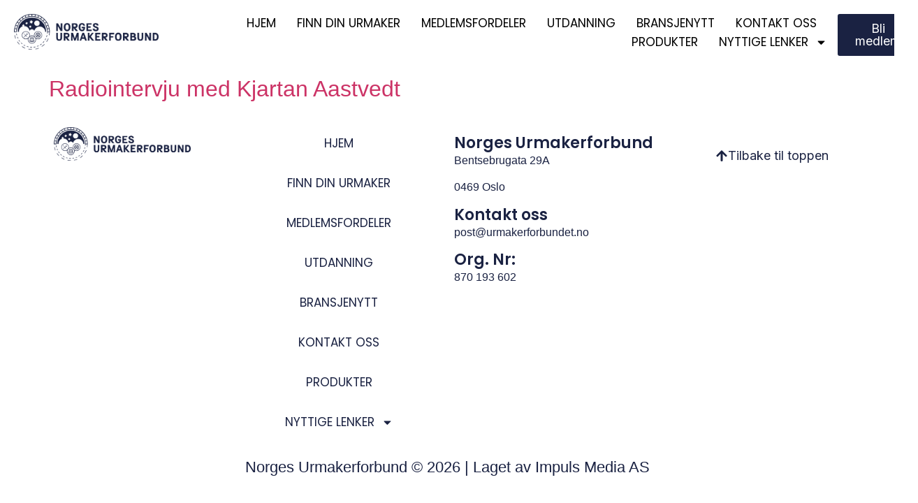

--- FILE ---
content_type: text/html; charset=UTF-8
request_url: https://urmakerforbundet.no/2022/02/
body_size: 12080
content:
<!doctype html>
<html lang="en-US">
<head>
	<meta charset="UTF-8">
	<meta name="viewport" content="width=device-width, initial-scale=1">
	<link rel="profile" href="https://gmpg.org/xfn/11">
	<title>February 2022 &#8211; Norges Urmakerforbund</title>
<meta name='robots' content='max-image-preview:large' />
	<style>img:is([sizes="auto" i], [sizes^="auto," i]) { contain-intrinsic-size: 3000px 1500px }</style>
	<link rel='dns-prefetch' href='//www.googletagmanager.com' />
<link rel="alternate" type="application/rss+xml" title="Norges Urmakerforbund &raquo; Feed" href="https://urmakerforbundet.no/feed/" />
<script>
window._wpemojiSettings = {"baseUrl":"https:\/\/s.w.org\/images\/core\/emoji\/16.0.1\/72x72\/","ext":".png","svgUrl":"https:\/\/s.w.org\/images\/core\/emoji\/16.0.1\/svg\/","svgExt":".svg","source":{"concatemoji":"https:\/\/urmakerforbundet.no\/wp-includes\/js\/wp-emoji-release.min.js?ver=6.8.3"}};
/*! This file is auto-generated */
!function(s,n){var o,i,e;function c(e){try{var t={supportTests:e,timestamp:(new Date).valueOf()};sessionStorage.setItem(o,JSON.stringify(t))}catch(e){}}function p(e,t,n){e.clearRect(0,0,e.canvas.width,e.canvas.height),e.fillText(t,0,0);var t=new Uint32Array(e.getImageData(0,0,e.canvas.width,e.canvas.height).data),a=(e.clearRect(0,0,e.canvas.width,e.canvas.height),e.fillText(n,0,0),new Uint32Array(e.getImageData(0,0,e.canvas.width,e.canvas.height).data));return t.every(function(e,t){return e===a[t]})}function u(e,t){e.clearRect(0,0,e.canvas.width,e.canvas.height),e.fillText(t,0,0);for(var n=e.getImageData(16,16,1,1),a=0;a<n.data.length;a++)if(0!==n.data[a])return!1;return!0}function f(e,t,n,a){switch(t){case"flag":return n(e,"\ud83c\udff3\ufe0f\u200d\u26a7\ufe0f","\ud83c\udff3\ufe0f\u200b\u26a7\ufe0f")?!1:!n(e,"\ud83c\udde8\ud83c\uddf6","\ud83c\udde8\u200b\ud83c\uddf6")&&!n(e,"\ud83c\udff4\udb40\udc67\udb40\udc62\udb40\udc65\udb40\udc6e\udb40\udc67\udb40\udc7f","\ud83c\udff4\u200b\udb40\udc67\u200b\udb40\udc62\u200b\udb40\udc65\u200b\udb40\udc6e\u200b\udb40\udc67\u200b\udb40\udc7f");case"emoji":return!a(e,"\ud83e\udedf")}return!1}function g(e,t,n,a){var r="undefined"!=typeof WorkerGlobalScope&&self instanceof WorkerGlobalScope?new OffscreenCanvas(300,150):s.createElement("canvas"),o=r.getContext("2d",{willReadFrequently:!0}),i=(o.textBaseline="top",o.font="600 32px Arial",{});return e.forEach(function(e){i[e]=t(o,e,n,a)}),i}function t(e){var t=s.createElement("script");t.src=e,t.defer=!0,s.head.appendChild(t)}"undefined"!=typeof Promise&&(o="wpEmojiSettingsSupports",i=["flag","emoji"],n.supports={everything:!0,everythingExceptFlag:!0},e=new Promise(function(e){s.addEventListener("DOMContentLoaded",e,{once:!0})}),new Promise(function(t){var n=function(){try{var e=JSON.parse(sessionStorage.getItem(o));if("object"==typeof e&&"number"==typeof e.timestamp&&(new Date).valueOf()<e.timestamp+604800&&"object"==typeof e.supportTests)return e.supportTests}catch(e){}return null}();if(!n){if("undefined"!=typeof Worker&&"undefined"!=typeof OffscreenCanvas&&"undefined"!=typeof URL&&URL.createObjectURL&&"undefined"!=typeof Blob)try{var e="postMessage("+g.toString()+"("+[JSON.stringify(i),f.toString(),p.toString(),u.toString()].join(",")+"));",a=new Blob([e],{type:"text/javascript"}),r=new Worker(URL.createObjectURL(a),{name:"wpTestEmojiSupports"});return void(r.onmessage=function(e){c(n=e.data),r.terminate(),t(n)})}catch(e){}c(n=g(i,f,p,u))}t(n)}).then(function(e){for(var t in e)n.supports[t]=e[t],n.supports.everything=n.supports.everything&&n.supports[t],"flag"!==t&&(n.supports.everythingExceptFlag=n.supports.everythingExceptFlag&&n.supports[t]);n.supports.everythingExceptFlag=n.supports.everythingExceptFlag&&!n.supports.flag,n.DOMReady=!1,n.readyCallback=function(){n.DOMReady=!0}}).then(function(){return e}).then(function(){var e;n.supports.everything||(n.readyCallback(),(e=n.source||{}).concatemoji?t(e.concatemoji):e.wpemoji&&e.twemoji&&(t(e.twemoji),t(e.wpemoji)))}))}((window,document),window._wpemojiSettings);
</script>
<link rel='stylesheet' id='fluentform-elementor-widget-css' href='https://urmakerforbundet.no/wp-content/plugins/fluentform/assets/css/fluent-forms-elementor-widget.css?ver=6.1.4' media='all' />
<style id='wp-emoji-styles-inline-css'>

	img.wp-smiley, img.emoji {
		display: inline !important;
		border: none !important;
		box-shadow: none !important;
		height: 1em !important;
		width: 1em !important;
		margin: 0 0.07em !important;
		vertical-align: -0.1em !important;
		background: none !important;
		padding: 0 !important;
	}
</style>
<link rel='stylesheet' id='wp-block-library-css' href='https://urmakerforbundet.no/wp-includes/css/dist/block-library/style.min.css?ver=6.8.3' media='all' />
<style id='global-styles-inline-css'>
:root{--wp--preset--aspect-ratio--square: 1;--wp--preset--aspect-ratio--4-3: 4/3;--wp--preset--aspect-ratio--3-4: 3/4;--wp--preset--aspect-ratio--3-2: 3/2;--wp--preset--aspect-ratio--2-3: 2/3;--wp--preset--aspect-ratio--16-9: 16/9;--wp--preset--aspect-ratio--9-16: 9/16;--wp--preset--color--black: #000000;--wp--preset--color--cyan-bluish-gray: #abb8c3;--wp--preset--color--white: #ffffff;--wp--preset--color--pale-pink: #f78da7;--wp--preset--color--vivid-red: #cf2e2e;--wp--preset--color--luminous-vivid-orange: #ff6900;--wp--preset--color--luminous-vivid-amber: #fcb900;--wp--preset--color--light-green-cyan: #7bdcb5;--wp--preset--color--vivid-green-cyan: #00d084;--wp--preset--color--pale-cyan-blue: #8ed1fc;--wp--preset--color--vivid-cyan-blue: #0693e3;--wp--preset--color--vivid-purple: #9b51e0;--wp--preset--gradient--vivid-cyan-blue-to-vivid-purple: linear-gradient(135deg,rgba(6,147,227,1) 0%,rgb(155,81,224) 100%);--wp--preset--gradient--light-green-cyan-to-vivid-green-cyan: linear-gradient(135deg,rgb(122,220,180) 0%,rgb(0,208,130) 100%);--wp--preset--gradient--luminous-vivid-amber-to-luminous-vivid-orange: linear-gradient(135deg,rgba(252,185,0,1) 0%,rgba(255,105,0,1) 100%);--wp--preset--gradient--luminous-vivid-orange-to-vivid-red: linear-gradient(135deg,rgba(255,105,0,1) 0%,rgb(207,46,46) 100%);--wp--preset--gradient--very-light-gray-to-cyan-bluish-gray: linear-gradient(135deg,rgb(238,238,238) 0%,rgb(169,184,195) 100%);--wp--preset--gradient--cool-to-warm-spectrum: linear-gradient(135deg,rgb(74,234,220) 0%,rgb(151,120,209) 20%,rgb(207,42,186) 40%,rgb(238,44,130) 60%,rgb(251,105,98) 80%,rgb(254,248,76) 100%);--wp--preset--gradient--blush-light-purple: linear-gradient(135deg,rgb(255,206,236) 0%,rgb(152,150,240) 100%);--wp--preset--gradient--blush-bordeaux: linear-gradient(135deg,rgb(254,205,165) 0%,rgb(254,45,45) 50%,rgb(107,0,62) 100%);--wp--preset--gradient--luminous-dusk: linear-gradient(135deg,rgb(255,203,112) 0%,rgb(199,81,192) 50%,rgb(65,88,208) 100%);--wp--preset--gradient--pale-ocean: linear-gradient(135deg,rgb(255,245,203) 0%,rgb(182,227,212) 50%,rgb(51,167,181) 100%);--wp--preset--gradient--electric-grass: linear-gradient(135deg,rgb(202,248,128) 0%,rgb(113,206,126) 100%);--wp--preset--gradient--midnight: linear-gradient(135deg,rgb(2,3,129) 0%,rgb(40,116,252) 100%);--wp--preset--font-size--small: 13px;--wp--preset--font-size--medium: 20px;--wp--preset--font-size--large: 36px;--wp--preset--font-size--x-large: 42px;--wp--preset--spacing--20: 0.44rem;--wp--preset--spacing--30: 0.67rem;--wp--preset--spacing--40: 1rem;--wp--preset--spacing--50: 1.5rem;--wp--preset--spacing--60: 2.25rem;--wp--preset--spacing--70: 3.38rem;--wp--preset--spacing--80: 5.06rem;--wp--preset--shadow--natural: 6px 6px 9px rgba(0, 0, 0, 0.2);--wp--preset--shadow--deep: 12px 12px 50px rgba(0, 0, 0, 0.4);--wp--preset--shadow--sharp: 6px 6px 0px rgba(0, 0, 0, 0.2);--wp--preset--shadow--outlined: 6px 6px 0px -3px rgba(255, 255, 255, 1), 6px 6px rgba(0, 0, 0, 1);--wp--preset--shadow--crisp: 6px 6px 0px rgba(0, 0, 0, 1);}:root { --wp--style--global--content-size: 800px;--wp--style--global--wide-size: 1200px; }:where(body) { margin: 0; }.wp-site-blocks > .alignleft { float: left; margin-right: 2em; }.wp-site-blocks > .alignright { float: right; margin-left: 2em; }.wp-site-blocks > .aligncenter { justify-content: center; margin-left: auto; margin-right: auto; }:where(.wp-site-blocks) > * { margin-block-start: 24px; margin-block-end: 0; }:where(.wp-site-blocks) > :first-child { margin-block-start: 0; }:where(.wp-site-blocks) > :last-child { margin-block-end: 0; }:root { --wp--style--block-gap: 24px; }:root :where(.is-layout-flow) > :first-child{margin-block-start: 0;}:root :where(.is-layout-flow) > :last-child{margin-block-end: 0;}:root :where(.is-layout-flow) > *{margin-block-start: 24px;margin-block-end: 0;}:root :where(.is-layout-constrained) > :first-child{margin-block-start: 0;}:root :where(.is-layout-constrained) > :last-child{margin-block-end: 0;}:root :where(.is-layout-constrained) > *{margin-block-start: 24px;margin-block-end: 0;}:root :where(.is-layout-flex){gap: 24px;}:root :where(.is-layout-grid){gap: 24px;}.is-layout-flow > .alignleft{float: left;margin-inline-start: 0;margin-inline-end: 2em;}.is-layout-flow > .alignright{float: right;margin-inline-start: 2em;margin-inline-end: 0;}.is-layout-flow > .aligncenter{margin-left: auto !important;margin-right: auto !important;}.is-layout-constrained > .alignleft{float: left;margin-inline-start: 0;margin-inline-end: 2em;}.is-layout-constrained > .alignright{float: right;margin-inline-start: 2em;margin-inline-end: 0;}.is-layout-constrained > .aligncenter{margin-left: auto !important;margin-right: auto !important;}.is-layout-constrained > :where(:not(.alignleft):not(.alignright):not(.alignfull)){max-width: var(--wp--style--global--content-size);margin-left: auto !important;margin-right: auto !important;}.is-layout-constrained > .alignwide{max-width: var(--wp--style--global--wide-size);}body .is-layout-flex{display: flex;}.is-layout-flex{flex-wrap: wrap;align-items: center;}.is-layout-flex > :is(*, div){margin: 0;}body .is-layout-grid{display: grid;}.is-layout-grid > :is(*, div){margin: 0;}body{padding-top: 0px;padding-right: 0px;padding-bottom: 0px;padding-left: 0px;}a:where(:not(.wp-element-button)){text-decoration: underline;}:root :where(.wp-element-button, .wp-block-button__link){background-color: #32373c;border-width: 0;color: #fff;font-family: inherit;font-size: inherit;line-height: inherit;padding: calc(0.667em + 2px) calc(1.333em + 2px);text-decoration: none;}.has-black-color{color: var(--wp--preset--color--black) !important;}.has-cyan-bluish-gray-color{color: var(--wp--preset--color--cyan-bluish-gray) !important;}.has-white-color{color: var(--wp--preset--color--white) !important;}.has-pale-pink-color{color: var(--wp--preset--color--pale-pink) !important;}.has-vivid-red-color{color: var(--wp--preset--color--vivid-red) !important;}.has-luminous-vivid-orange-color{color: var(--wp--preset--color--luminous-vivid-orange) !important;}.has-luminous-vivid-amber-color{color: var(--wp--preset--color--luminous-vivid-amber) !important;}.has-light-green-cyan-color{color: var(--wp--preset--color--light-green-cyan) !important;}.has-vivid-green-cyan-color{color: var(--wp--preset--color--vivid-green-cyan) !important;}.has-pale-cyan-blue-color{color: var(--wp--preset--color--pale-cyan-blue) !important;}.has-vivid-cyan-blue-color{color: var(--wp--preset--color--vivid-cyan-blue) !important;}.has-vivid-purple-color{color: var(--wp--preset--color--vivid-purple) !important;}.has-black-background-color{background-color: var(--wp--preset--color--black) !important;}.has-cyan-bluish-gray-background-color{background-color: var(--wp--preset--color--cyan-bluish-gray) !important;}.has-white-background-color{background-color: var(--wp--preset--color--white) !important;}.has-pale-pink-background-color{background-color: var(--wp--preset--color--pale-pink) !important;}.has-vivid-red-background-color{background-color: var(--wp--preset--color--vivid-red) !important;}.has-luminous-vivid-orange-background-color{background-color: var(--wp--preset--color--luminous-vivid-orange) !important;}.has-luminous-vivid-amber-background-color{background-color: var(--wp--preset--color--luminous-vivid-amber) !important;}.has-light-green-cyan-background-color{background-color: var(--wp--preset--color--light-green-cyan) !important;}.has-vivid-green-cyan-background-color{background-color: var(--wp--preset--color--vivid-green-cyan) !important;}.has-pale-cyan-blue-background-color{background-color: var(--wp--preset--color--pale-cyan-blue) !important;}.has-vivid-cyan-blue-background-color{background-color: var(--wp--preset--color--vivid-cyan-blue) !important;}.has-vivid-purple-background-color{background-color: var(--wp--preset--color--vivid-purple) !important;}.has-black-border-color{border-color: var(--wp--preset--color--black) !important;}.has-cyan-bluish-gray-border-color{border-color: var(--wp--preset--color--cyan-bluish-gray) !important;}.has-white-border-color{border-color: var(--wp--preset--color--white) !important;}.has-pale-pink-border-color{border-color: var(--wp--preset--color--pale-pink) !important;}.has-vivid-red-border-color{border-color: var(--wp--preset--color--vivid-red) !important;}.has-luminous-vivid-orange-border-color{border-color: var(--wp--preset--color--luminous-vivid-orange) !important;}.has-luminous-vivid-amber-border-color{border-color: var(--wp--preset--color--luminous-vivid-amber) !important;}.has-light-green-cyan-border-color{border-color: var(--wp--preset--color--light-green-cyan) !important;}.has-vivid-green-cyan-border-color{border-color: var(--wp--preset--color--vivid-green-cyan) !important;}.has-pale-cyan-blue-border-color{border-color: var(--wp--preset--color--pale-cyan-blue) !important;}.has-vivid-cyan-blue-border-color{border-color: var(--wp--preset--color--vivid-cyan-blue) !important;}.has-vivid-purple-border-color{border-color: var(--wp--preset--color--vivid-purple) !important;}.has-vivid-cyan-blue-to-vivid-purple-gradient-background{background: var(--wp--preset--gradient--vivid-cyan-blue-to-vivid-purple) !important;}.has-light-green-cyan-to-vivid-green-cyan-gradient-background{background: var(--wp--preset--gradient--light-green-cyan-to-vivid-green-cyan) !important;}.has-luminous-vivid-amber-to-luminous-vivid-orange-gradient-background{background: var(--wp--preset--gradient--luminous-vivid-amber-to-luminous-vivid-orange) !important;}.has-luminous-vivid-orange-to-vivid-red-gradient-background{background: var(--wp--preset--gradient--luminous-vivid-orange-to-vivid-red) !important;}.has-very-light-gray-to-cyan-bluish-gray-gradient-background{background: var(--wp--preset--gradient--very-light-gray-to-cyan-bluish-gray) !important;}.has-cool-to-warm-spectrum-gradient-background{background: var(--wp--preset--gradient--cool-to-warm-spectrum) !important;}.has-blush-light-purple-gradient-background{background: var(--wp--preset--gradient--blush-light-purple) !important;}.has-blush-bordeaux-gradient-background{background: var(--wp--preset--gradient--blush-bordeaux) !important;}.has-luminous-dusk-gradient-background{background: var(--wp--preset--gradient--luminous-dusk) !important;}.has-pale-ocean-gradient-background{background: var(--wp--preset--gradient--pale-ocean) !important;}.has-electric-grass-gradient-background{background: var(--wp--preset--gradient--electric-grass) !important;}.has-midnight-gradient-background{background: var(--wp--preset--gradient--midnight) !important;}.has-small-font-size{font-size: var(--wp--preset--font-size--small) !important;}.has-medium-font-size{font-size: var(--wp--preset--font-size--medium) !important;}.has-large-font-size{font-size: var(--wp--preset--font-size--large) !important;}.has-x-large-font-size{font-size: var(--wp--preset--font-size--x-large) !important;}
:root :where(.wp-block-pullquote){font-size: 1.5em;line-height: 1.6;}
</style>
<link rel='stylesheet' id='hello-elementor-css' href='https://urmakerforbundet.no/wp-content/themes/hello-elementor/assets/css/reset.css?ver=3.4.6' media='all' />
<link rel='stylesheet' id='hello-elementor-theme-style-css' href='https://urmakerforbundet.no/wp-content/themes/hello-elementor/assets/css/theme.css?ver=3.4.6' media='all' />
<link rel='stylesheet' id='hello-elementor-header-footer-css' href='https://urmakerforbundet.no/wp-content/themes/hello-elementor/assets/css/header-footer.css?ver=3.4.6' media='all' />
<link rel='stylesheet' id='elementor-frontend-css' href='https://urmakerforbundet.no/wp-content/plugins/elementor/assets/css/frontend.min.css?ver=3.34.4' media='all' />
<link rel='stylesheet' id='elementor-post-4-css' href='https://urmakerforbundet.no/wp-content/uploads/elementor/css/post-4.css?ver=1769726295' media='all' />
<link rel='stylesheet' id='widget-image-css' href='https://urmakerforbundet.no/wp-content/plugins/elementor/assets/css/widget-image.min.css?ver=3.34.4' media='all' />
<link rel='stylesheet' id='widget-nav-menu-css' href='https://urmakerforbundet.no/wp-content/plugins/elementor-pro/assets/css/widget-nav-menu.min.css?ver=3.34.4' media='all' />
<link rel='stylesheet' id='e-animation-grow-css' href='https://urmakerforbundet.no/wp-content/plugins/elementor/assets/lib/animations/styles/e-animation-grow.min.css?ver=3.34.4' media='all' />
<link rel='stylesheet' id='widget-heading-css' href='https://urmakerforbundet.no/wp-content/plugins/elementor/assets/css/widget-heading.min.css?ver=3.34.4' media='all' />
<link rel='stylesheet' id='e-animation-skew-css' href='https://urmakerforbundet.no/wp-content/plugins/elementor/assets/lib/animations/styles/e-animation-skew.min.css?ver=3.34.4' media='all' />
<link rel='stylesheet' id='elementor-post-94-css' href='https://urmakerforbundet.no/wp-content/uploads/elementor/css/post-94.css?ver=1769726296' media='all' />
<link rel='stylesheet' id='elementor-post-106-css' href='https://urmakerforbundet.no/wp-content/uploads/elementor/css/post-106.css?ver=1769726296' media='all' />
<link rel='stylesheet' id='elementor-gf-playfairdisplay-css' href='https://fonts.googleapis.com/css?family=Playfair+Display:100,100italic,200,200italic,300,300italic,400,400italic,500,500italic,600,600italic,700,700italic,800,800italic,900,900italic&#038;display=swap' media='all' />
<link rel='stylesheet' id='elementor-gf-inter-css' href='https://fonts.googleapis.com/css?family=Inter:100,100italic,200,200italic,300,300italic,400,400italic,500,500italic,600,600italic,700,700italic,800,800italic,900,900italic&#038;display=swap' media='all' />
<link rel='stylesheet' id='elementor-gf-poppins-css' href='https://fonts.googleapis.com/css?family=Poppins:100,100italic,200,200italic,300,300italic,400,400italic,500,500italic,600,600italic,700,700italic,800,800italic,900,900italic&#038;display=swap' media='all' />
<script id="wpgmza_data-js-extra">
var wpgmza_google_api_status = {"message":"Enqueued","code":"ENQUEUED"};
</script>
<script src="https://urmakerforbundet.no/wp-content/plugins/wp-google-maps/wpgmza_data.js?ver=6.8.3" id="wpgmza_data-js"></script>
<script src="https://urmakerforbundet.no/wp-includes/js/jquery/jquery.min.js?ver=3.7.1" id="jquery-core-js"></script>
<script src="https://urmakerforbundet.no/wp-includes/js/jquery/jquery-migrate.min.js?ver=3.4.1" id="jquery-migrate-js"></script>

<!-- Google tag (gtag.js) snippet added by Site Kit -->
<!-- Google Analytics snippet added by Site Kit -->
<script src="https://www.googletagmanager.com/gtag/js?id=GT-MBGGM6WF" id="google_gtagjs-js" async></script>
<script id="google_gtagjs-js-after">
window.dataLayer = window.dataLayer || [];function gtag(){dataLayer.push(arguments);}
gtag("set","linker",{"domains":["urmakerforbundet.no"]});
gtag("js", new Date());
gtag("set", "developer_id.dZTNiMT", true);
gtag("config", "GT-MBGGM6WF");
 window._googlesitekit = window._googlesitekit || {}; window._googlesitekit.throttledEvents = []; window._googlesitekit.gtagEvent = (name, data) => { var key = JSON.stringify( { name, data } ); if ( !! window._googlesitekit.throttledEvents[ key ] ) { return; } window._googlesitekit.throttledEvents[ key ] = true; setTimeout( () => { delete window._googlesitekit.throttledEvents[ key ]; }, 5 ); gtag( "event", name, { ...data, event_source: "site-kit" } ); };
</script>
<link rel="https://api.w.org/" href="https://urmakerforbundet.no/wp-json/" /><link rel="EditURI" type="application/rsd+xml" title="RSD" href="https://urmakerforbundet.no/xmlrpc.php?rsd" />
<meta name="generator" content="WordPress 6.8.3" />
<meta name="generator" content="Site Kit by Google 1.171.0" /><meta name="generator" content="Elementor 3.34.4; features: e_font_icon_svg, additional_custom_breakpoints; settings: css_print_method-external, google_font-enabled, font_display-swap">
			<style>
				.e-con.e-parent:nth-of-type(n+4):not(.e-lazyloaded):not(.e-no-lazyload),
				.e-con.e-parent:nth-of-type(n+4):not(.e-lazyloaded):not(.e-no-lazyload) * {
					background-image: none !important;
				}
				@media screen and (max-height: 1024px) {
					.e-con.e-parent:nth-of-type(n+3):not(.e-lazyloaded):not(.e-no-lazyload),
					.e-con.e-parent:nth-of-type(n+3):not(.e-lazyloaded):not(.e-no-lazyload) * {
						background-image: none !important;
					}
				}
				@media screen and (max-height: 640px) {
					.e-con.e-parent:nth-of-type(n+2):not(.e-lazyloaded):not(.e-no-lazyload),
					.e-con.e-parent:nth-of-type(n+2):not(.e-lazyloaded):not(.e-no-lazyload) * {
						background-image: none !important;
					}
				}
			</style>
			<link rel="icon" href="https://urmakerforbundet.no/wp-content/uploads/2025/10/cropped-urmakerforbundet-favicon-1-150x150.jpeg" sizes="32x32" />
<link rel="icon" href="https://urmakerforbundet.no/wp-content/uploads/2025/10/cropped-urmakerforbundet-favicon-1-300x300.jpeg" sizes="192x192" />
<link rel="apple-touch-icon" href="https://urmakerforbundet.no/wp-content/uploads/2025/10/cropped-urmakerforbundet-favicon-1-300x300.jpeg" />
<meta name="msapplication-TileImage" content="https://urmakerforbundet.no/wp-content/uploads/2025/10/cropped-urmakerforbundet-favicon-1-300x300.jpeg" />
<meta name="traceparent" content="00-9c693c5f3916be760000001769862788-9c693c5f3916be76-01"></head>
<body class="archive date wp-custom-logo wp-embed-responsive wp-theme-hello-elementor hello-elementor-default elementor-default elementor-kit-4">


<a class="skip-link screen-reader-text" href="#content">Skip to content</a>

		<header data-elementor-type="header" data-elementor-id="94" class="elementor elementor-94 elementor-location-header" data-elementor-post-type="elementor_library">
			<div class="elementor-element elementor-element-6c3d5c9f e-flex e-con-boxed e-con e-parent" data-id="6c3d5c9f" data-element_type="container" data-settings="{&quot;background_background&quot;:&quot;classic&quot;}">
					<div class="e-con-inner">
		<div class="elementor-element elementor-element-4fffd86e e-con-full e-flex e-con e-child" data-id="4fffd86e" data-element_type="container">
				<div class="elementor-element elementor-element-82521b9 elementor-widget elementor-widget-theme-site-logo elementor-widget-image" data-id="82521b9" data-element_type="widget" data-widget_type="theme-site-logo.default">
											<a href="https://urmakerforbundet.no">
			<img fetchpriority="high" width="1024" height="253" src="https://urmakerforbundet.no/wp-content/uploads/2025/10/Norges-Urmakerforbund-Logo-.png" class="attachment-full size-full wp-image-17" alt="Norges Urmakerforbund logo" srcset="https://urmakerforbundet.no/wp-content/uploads/2025/10/Norges-Urmakerforbund-Logo-.png 1024w, https://urmakerforbundet.no/wp-content/uploads/2025/10/Norges-Urmakerforbund-Logo--300x74.png 300w, https://urmakerforbundet.no/wp-content/uploads/2025/10/Norges-Urmakerforbund-Logo--768x190.png 768w" sizes="(max-width: 1024px) 100vw, 1024px" />				</a>
											</div>
				</div>
		<div class="elementor-element elementor-element-2c2f3919 e-con-full e-flex e-con e-child" data-id="2c2f3919" data-element_type="container">
		<div class="elementor-element elementor-element-5a47c9f9 e-con-full e-flex e-con e-child" data-id="5a47c9f9" data-element_type="container">
				<div class="elementor-element elementor-element-51550a0c elementor-nav-menu--stretch elementor-nav-menu__align-end elementor-nav-menu--dropdown-tablet elementor-nav-menu__text-align-aside elementor-nav-menu--toggle elementor-nav-menu--burger elementor-widget elementor-widget-nav-menu" data-id="51550a0c" data-element_type="widget" data-settings="{&quot;full_width&quot;:&quot;stretch&quot;,&quot;layout&quot;:&quot;horizontal&quot;,&quot;submenu_icon&quot;:{&quot;value&quot;:&quot;&lt;svg aria-hidden=\&quot;true\&quot; class=\&quot;e-font-icon-svg e-fas-caret-down\&quot; viewBox=\&quot;0 0 320 512\&quot; xmlns=\&quot;http:\/\/www.w3.org\/2000\/svg\&quot;&gt;&lt;path d=\&quot;M31.3 192h257.3c17.8 0 26.7 21.5 14.1 34.1L174.1 354.8c-7.8 7.8-20.5 7.8-28.3 0L17.2 226.1C4.6 213.5 13.5 192 31.3 192z\&quot;&gt;&lt;\/path&gt;&lt;\/svg&gt;&quot;,&quot;library&quot;:&quot;fa-solid&quot;},&quot;toggle&quot;:&quot;burger&quot;}" data-widget_type="nav-menu.default">
								<nav aria-label="Menu" class="elementor-nav-menu--main elementor-nav-menu__container elementor-nav-menu--layout-horizontal e--pointer-underline e--animation-fade">
				<ul id="menu-1-51550a0c" class="elementor-nav-menu"><li class="menu-item menu-item-type-post_type menu-item-object-page menu-item-home menu-item-116"><a href="https://urmakerforbundet.no/" class="elementor-item">Hjem</a></li>
<li class="menu-item menu-item-type-post_type menu-item-object-page menu-item-168"><a href="https://urmakerforbundet.no/finn-din-urmaker/" class="elementor-item">Finn din urmaker</a></li>
<li class="menu-item menu-item-type-post_type menu-item-object-page menu-item-138"><a href="https://urmakerforbundet.no/medlemsfordeler/" class="elementor-item">Medlemsfordeler</a></li>
<li class="menu-item menu-item-type-post_type menu-item-object-page menu-item-155"><a href="https://urmakerforbundet.no/utdanning/" class="elementor-item">Utdanning</a></li>
<li class="menu-item menu-item-type-post_type menu-item-object-page menu-item-196"><a href="https://urmakerforbundet.no/bransjenytt/" class="elementor-item">Bransjenytt</a></li>
<li class="menu-item menu-item-type-post_type menu-item-object-page menu-item-183"><a href="https://urmakerforbundet.no/kontakt-oss/" class="elementor-item">Kontakt oss</a></li>
<li class="menu-item menu-item-type-post_type menu-item-object-page menu-item-3980"><a href="https://urmakerforbundet.no/produkter/" class="elementor-item">Produkter</a></li>
<li class="menu-item menu-item-type-custom menu-item-object-custom menu-item-has-children menu-item-220"><a class="elementor-item">Nyttige lenker</a>
<ul class="sub-menu elementor-nav-menu--dropdown">
	<li class="menu-item menu-item-type-custom menu-item-object-custom menu-item-219"><a href="https://www.udir.no/laring-og-trivsel/lareplanverket/" class="elementor-sub-item">Utdanningsdirektoratet</a></li>
	<li class="menu-item menu-item-type-custom menu-item-object-custom menu-item-221"><a href="https://sryogfagligerad.no/faglig-rad-for-handverk-design-og-produktutvikling/" class="elementor-sub-item">Faglig Råd for Håndverk, Design og Produktutvikling</a></li>
	<li class="menu-item menu-item-type-custom menu-item-object-custom menu-item-222"><a href="https://www.mesterbrev.no/" class="elementor-sub-item">Mesterbrev</a></li>
	<li class="menu-item menu-item-type-custom menu-item-object-custom menu-item-223"><a href="https://bfk.no/kongsberg-vgs/utdanningstilbud/vare-unike-utdanningstilbud/vg2-urmaker/" class="elementor-sub-item">Kongsberg Videregående Skole</a></li>
	<li class="menu-item menu-item-type-custom menu-item-object-custom menu-item-224"><a href="https://www.urmakarskolan.se/" class="elementor-sub-item">Urmakerskolen, Motala, Sverige</a></li>
	<li class="menu-item menu-item-type-custom menu-item-object-custom menu-item-225"><a href="https://www.zbc.dk/uddannelsessteder/zbc-ringsted/" class="elementor-sub-item">Urmakerskolen i Danmark</a></li>
	<li class="menu-item menu-item-type-custom menu-item-object-custom menu-item-226"><a href="https://www.vilbli.no/nb/nb/no" class="elementor-sub-item">VilBli</a></li>
	<li class="menu-item menu-item-type-custom menu-item-object-custom menu-item-227"><a href="https://www.lanekassen.no/nn-NO/" class="elementor-sub-item">Statens lånekasse</a></li>
	<li class="menu-item menu-item-type-custom menu-item-object-custom menu-item-228"><a href="https://www.forbrukerradet.no/" class="elementor-sub-item">Forbrukerrådet</a></li>
	<li class="menu-item menu-item-type-custom menu-item-object-custom menu-item-229"><a href="https://www.forbrukertilsynet.no/" class="elementor-sub-item">Forbrukertilsynet</a></li>
	<li class="menu-item menu-item-type-custom menu-item-object-custom menu-item-230"><a href="https://www.wostep.ch/en" class="elementor-sub-item">Wostep-utdannelsen i Sveits</a></li>
	<li class="menu-item menu-item-type-custom menu-item-object-custom menu-item-231"><a href="https://www.smafag.no/" class="elementor-sub-item">Opplæringskontoret for små håndverksfag</a></li>
</ul>
</li>
</ul>			</nav>
					<div class="elementor-menu-toggle" role="button" tabindex="0" aria-label="Menu Toggle" aria-expanded="false">
			<svg aria-hidden="true" role="presentation" class="elementor-menu-toggle__icon--open e-font-icon-svg e-eicon-menu-bar" viewBox="0 0 1000 1000" xmlns="http://www.w3.org/2000/svg"><path d="M104 333H896C929 333 958 304 958 271S929 208 896 208H104C71 208 42 237 42 271S71 333 104 333ZM104 583H896C929 583 958 554 958 521S929 458 896 458H104C71 458 42 487 42 521S71 583 104 583ZM104 833H896C929 833 958 804 958 771S929 708 896 708H104C71 708 42 737 42 771S71 833 104 833Z"></path></svg><svg aria-hidden="true" role="presentation" class="elementor-menu-toggle__icon--close e-font-icon-svg e-eicon-close" viewBox="0 0 1000 1000" xmlns="http://www.w3.org/2000/svg"><path d="M742 167L500 408 258 167C246 154 233 150 217 150 196 150 179 158 167 167 154 179 150 196 150 212 150 229 154 242 171 254L408 500 167 742C138 771 138 800 167 829 196 858 225 858 254 829L496 587 738 829C750 842 767 846 783 846 800 846 817 842 829 829 842 817 846 804 846 783 846 767 842 750 829 737L588 500 833 258C863 229 863 200 833 171 804 137 775 137 742 167Z"></path></svg>		</div>
					<nav class="elementor-nav-menu--dropdown elementor-nav-menu__container" aria-hidden="true">
				<ul id="menu-2-51550a0c" class="elementor-nav-menu"><li class="menu-item menu-item-type-post_type menu-item-object-page menu-item-home menu-item-116"><a href="https://urmakerforbundet.no/" class="elementor-item" tabindex="-1">Hjem</a></li>
<li class="menu-item menu-item-type-post_type menu-item-object-page menu-item-168"><a href="https://urmakerforbundet.no/finn-din-urmaker/" class="elementor-item" tabindex="-1">Finn din urmaker</a></li>
<li class="menu-item menu-item-type-post_type menu-item-object-page menu-item-138"><a href="https://urmakerforbundet.no/medlemsfordeler/" class="elementor-item" tabindex="-1">Medlemsfordeler</a></li>
<li class="menu-item menu-item-type-post_type menu-item-object-page menu-item-155"><a href="https://urmakerforbundet.no/utdanning/" class="elementor-item" tabindex="-1">Utdanning</a></li>
<li class="menu-item menu-item-type-post_type menu-item-object-page menu-item-196"><a href="https://urmakerforbundet.no/bransjenytt/" class="elementor-item" tabindex="-1">Bransjenytt</a></li>
<li class="menu-item menu-item-type-post_type menu-item-object-page menu-item-183"><a href="https://urmakerforbundet.no/kontakt-oss/" class="elementor-item" tabindex="-1">Kontakt oss</a></li>
<li class="menu-item menu-item-type-post_type menu-item-object-page menu-item-3980"><a href="https://urmakerforbundet.no/produkter/" class="elementor-item" tabindex="-1">Produkter</a></li>
<li class="menu-item menu-item-type-custom menu-item-object-custom menu-item-has-children menu-item-220"><a class="elementor-item" tabindex="-1">Nyttige lenker</a>
<ul class="sub-menu elementor-nav-menu--dropdown">
	<li class="menu-item menu-item-type-custom menu-item-object-custom menu-item-219"><a href="https://www.udir.no/laring-og-trivsel/lareplanverket/" class="elementor-sub-item" tabindex="-1">Utdanningsdirektoratet</a></li>
	<li class="menu-item menu-item-type-custom menu-item-object-custom menu-item-221"><a href="https://sryogfagligerad.no/faglig-rad-for-handverk-design-og-produktutvikling/" class="elementor-sub-item" tabindex="-1">Faglig Råd for Håndverk, Design og Produktutvikling</a></li>
	<li class="menu-item menu-item-type-custom menu-item-object-custom menu-item-222"><a href="https://www.mesterbrev.no/" class="elementor-sub-item" tabindex="-1">Mesterbrev</a></li>
	<li class="menu-item menu-item-type-custom menu-item-object-custom menu-item-223"><a href="https://bfk.no/kongsberg-vgs/utdanningstilbud/vare-unike-utdanningstilbud/vg2-urmaker/" class="elementor-sub-item" tabindex="-1">Kongsberg Videregående Skole</a></li>
	<li class="menu-item menu-item-type-custom menu-item-object-custom menu-item-224"><a href="https://www.urmakarskolan.se/" class="elementor-sub-item" tabindex="-1">Urmakerskolen, Motala, Sverige</a></li>
	<li class="menu-item menu-item-type-custom menu-item-object-custom menu-item-225"><a href="https://www.zbc.dk/uddannelsessteder/zbc-ringsted/" class="elementor-sub-item" tabindex="-1">Urmakerskolen i Danmark</a></li>
	<li class="menu-item menu-item-type-custom menu-item-object-custom menu-item-226"><a href="https://www.vilbli.no/nb/nb/no" class="elementor-sub-item" tabindex="-1">VilBli</a></li>
	<li class="menu-item menu-item-type-custom menu-item-object-custom menu-item-227"><a href="https://www.lanekassen.no/nn-NO/" class="elementor-sub-item" tabindex="-1">Statens lånekasse</a></li>
	<li class="menu-item menu-item-type-custom menu-item-object-custom menu-item-228"><a href="https://www.forbrukerradet.no/" class="elementor-sub-item" tabindex="-1">Forbrukerrådet</a></li>
	<li class="menu-item menu-item-type-custom menu-item-object-custom menu-item-229"><a href="https://www.forbrukertilsynet.no/" class="elementor-sub-item" tabindex="-1">Forbrukertilsynet</a></li>
	<li class="menu-item menu-item-type-custom menu-item-object-custom menu-item-230"><a href="https://www.wostep.ch/en" class="elementor-sub-item" tabindex="-1">Wostep-utdannelsen i Sveits</a></li>
	<li class="menu-item menu-item-type-custom menu-item-object-custom menu-item-231"><a href="https://www.smafag.no/" class="elementor-sub-item" tabindex="-1">Opplæringskontoret for små håndverksfag</a></li>
</ul>
</li>
</ul>			</nav>
						</div>
				<div class="elementor-element elementor-element-6828eb88 elementor-align-center elementor-widget elementor-widget-button" data-id="6828eb88" data-element_type="widget" data-widget_type="button.default">
										<a class="elementor-button elementor-button-link elementor-size-sm elementor-animation-grow" href="https://urmakerforbundet.no/bli-medlem/">
						<span class="elementor-button-content-wrapper">
									<span class="elementor-button-text">Bli medlem</span>
					</span>
					</a>
								</div>
				</div>
				</div>
					</div>
				</div>
				</header>
		<main id="content" class="site-main">

	
	<div class="page-content">
					<article class="post">
				<h2 class="entry-title"><a href="https://urmakerforbundet.no/radiointervju-med-kjartan-aastvedt/">Radiointervju med Kjartan Aastvedt</a></h2><a href="https://urmakerforbundet.no/radiointervju-med-kjartan-aastvedt/"></a>			</article>
			</div>

	
</main>
		<footer data-elementor-type="footer" data-elementor-id="106" class="elementor elementor-106 elementor-location-footer" data-elementor-post-type="elementor_library">
			<div class="elementor-element elementor-element-5f5ae361 e-flex e-con-boxed e-con e-parent" data-id="5f5ae361" data-element_type="container" data-settings="{&quot;background_background&quot;:&quot;classic&quot;}">
					<div class="e-con-inner">
		<div class="elementor-element elementor-element-5b1bf6ff e-grid e-con-full e-con e-child" data-id="5b1bf6ff" data-element_type="container">
				<div class="elementor-element elementor-element-5c14378d elementor-widget elementor-widget-image" data-id="5c14378d" data-element_type="widget" data-widget_type="image.default">
															<img width="800" height="198" src="https://urmakerforbundet.no/wp-content/uploads/2025/10/Norges-Urmakerforbund-Logo-.png" class="attachment-large size-large wp-image-17" alt="Norges Urmakerforbund logo" srcset="https://urmakerforbundet.no/wp-content/uploads/2025/10/Norges-Urmakerforbund-Logo-.png 1024w, https://urmakerforbundet.no/wp-content/uploads/2025/10/Norges-Urmakerforbund-Logo--300x74.png 300w, https://urmakerforbundet.no/wp-content/uploads/2025/10/Norges-Urmakerforbund-Logo--768x190.png 768w" sizes="(max-width: 800px) 100vw, 800px" />															</div>
		<div class="elementor-element elementor-element-1867fc71 e-con-full e-flex e-con e-child" data-id="1867fc71" data-element_type="container">
				<div class="elementor-element elementor-element-4841d519 elementor-nav-menu__align-center elementor-nav-menu--dropdown-none elementor-widget-mobile__width-initial elementor-widget elementor-widget-nav-menu" data-id="4841d519" data-element_type="widget" data-settings="{&quot;layout&quot;:&quot;vertical&quot;,&quot;submenu_icon&quot;:{&quot;value&quot;:&quot;&lt;svg aria-hidden=\&quot;true\&quot; class=\&quot;e-font-icon-svg e-fas-caret-down\&quot; viewBox=\&quot;0 0 320 512\&quot; xmlns=\&quot;http:\/\/www.w3.org\/2000\/svg\&quot;&gt;&lt;path d=\&quot;M31.3 192h257.3c17.8 0 26.7 21.5 14.1 34.1L174.1 354.8c-7.8 7.8-20.5 7.8-28.3 0L17.2 226.1C4.6 213.5 13.5 192 31.3 192z\&quot;&gt;&lt;\/path&gt;&lt;\/svg&gt;&quot;,&quot;library&quot;:&quot;fa-solid&quot;}}" data-widget_type="nav-menu.default">
								<nav aria-label="Menu" class="elementor-nav-menu--main elementor-nav-menu__container elementor-nav-menu--layout-vertical e--pointer-underline e--animation-fade">
				<ul id="menu-1-4841d519" class="elementor-nav-menu sm-vertical"><li class="menu-item menu-item-type-post_type menu-item-object-page menu-item-home menu-item-116"><a href="https://urmakerforbundet.no/" class="elementor-item">Hjem</a></li>
<li class="menu-item menu-item-type-post_type menu-item-object-page menu-item-168"><a href="https://urmakerforbundet.no/finn-din-urmaker/" class="elementor-item">Finn din urmaker</a></li>
<li class="menu-item menu-item-type-post_type menu-item-object-page menu-item-138"><a href="https://urmakerforbundet.no/medlemsfordeler/" class="elementor-item">Medlemsfordeler</a></li>
<li class="menu-item menu-item-type-post_type menu-item-object-page menu-item-155"><a href="https://urmakerforbundet.no/utdanning/" class="elementor-item">Utdanning</a></li>
<li class="menu-item menu-item-type-post_type menu-item-object-page menu-item-196"><a href="https://urmakerforbundet.no/bransjenytt/" class="elementor-item">Bransjenytt</a></li>
<li class="menu-item menu-item-type-post_type menu-item-object-page menu-item-183"><a href="https://urmakerforbundet.no/kontakt-oss/" class="elementor-item">Kontakt oss</a></li>
<li class="menu-item menu-item-type-post_type menu-item-object-page menu-item-3980"><a href="https://urmakerforbundet.no/produkter/" class="elementor-item">Produkter</a></li>
<li class="menu-item menu-item-type-custom menu-item-object-custom menu-item-has-children menu-item-220"><a class="elementor-item">Nyttige lenker</a>
<ul class="sub-menu elementor-nav-menu--dropdown">
	<li class="menu-item menu-item-type-custom menu-item-object-custom menu-item-219"><a href="https://www.udir.no/laring-og-trivsel/lareplanverket/" class="elementor-sub-item">Utdanningsdirektoratet</a></li>
	<li class="menu-item menu-item-type-custom menu-item-object-custom menu-item-221"><a href="https://sryogfagligerad.no/faglig-rad-for-handverk-design-og-produktutvikling/" class="elementor-sub-item">Faglig Råd for Håndverk, Design og Produktutvikling</a></li>
	<li class="menu-item menu-item-type-custom menu-item-object-custom menu-item-222"><a href="https://www.mesterbrev.no/" class="elementor-sub-item">Mesterbrev</a></li>
	<li class="menu-item menu-item-type-custom menu-item-object-custom menu-item-223"><a href="https://bfk.no/kongsberg-vgs/utdanningstilbud/vare-unike-utdanningstilbud/vg2-urmaker/" class="elementor-sub-item">Kongsberg Videregående Skole</a></li>
	<li class="menu-item menu-item-type-custom menu-item-object-custom menu-item-224"><a href="https://www.urmakarskolan.se/" class="elementor-sub-item">Urmakerskolen, Motala, Sverige</a></li>
	<li class="menu-item menu-item-type-custom menu-item-object-custom menu-item-225"><a href="https://www.zbc.dk/uddannelsessteder/zbc-ringsted/" class="elementor-sub-item">Urmakerskolen i Danmark</a></li>
	<li class="menu-item menu-item-type-custom menu-item-object-custom menu-item-226"><a href="https://www.vilbli.no/nb/nb/no" class="elementor-sub-item">VilBli</a></li>
	<li class="menu-item menu-item-type-custom menu-item-object-custom menu-item-227"><a href="https://www.lanekassen.no/nn-NO/" class="elementor-sub-item">Statens lånekasse</a></li>
	<li class="menu-item menu-item-type-custom menu-item-object-custom menu-item-228"><a href="https://www.forbrukerradet.no/" class="elementor-sub-item">Forbrukerrådet</a></li>
	<li class="menu-item menu-item-type-custom menu-item-object-custom menu-item-229"><a href="https://www.forbrukertilsynet.no/" class="elementor-sub-item">Forbrukertilsynet</a></li>
	<li class="menu-item menu-item-type-custom menu-item-object-custom menu-item-230"><a href="https://www.wostep.ch/en" class="elementor-sub-item">Wostep-utdannelsen i Sveits</a></li>
	<li class="menu-item menu-item-type-custom menu-item-object-custom menu-item-231"><a href="https://www.smafag.no/" class="elementor-sub-item">Opplæringskontoret for små håndverksfag</a></li>
</ul>
</li>
</ul>			</nav>
						<nav class="elementor-nav-menu--dropdown elementor-nav-menu__container" aria-hidden="true">
				<ul id="menu-2-4841d519" class="elementor-nav-menu sm-vertical"><li class="menu-item menu-item-type-post_type menu-item-object-page menu-item-home menu-item-116"><a href="https://urmakerforbundet.no/" class="elementor-item" tabindex="-1">Hjem</a></li>
<li class="menu-item menu-item-type-post_type menu-item-object-page menu-item-168"><a href="https://urmakerforbundet.no/finn-din-urmaker/" class="elementor-item" tabindex="-1">Finn din urmaker</a></li>
<li class="menu-item menu-item-type-post_type menu-item-object-page menu-item-138"><a href="https://urmakerforbundet.no/medlemsfordeler/" class="elementor-item" tabindex="-1">Medlemsfordeler</a></li>
<li class="menu-item menu-item-type-post_type menu-item-object-page menu-item-155"><a href="https://urmakerforbundet.no/utdanning/" class="elementor-item" tabindex="-1">Utdanning</a></li>
<li class="menu-item menu-item-type-post_type menu-item-object-page menu-item-196"><a href="https://urmakerforbundet.no/bransjenytt/" class="elementor-item" tabindex="-1">Bransjenytt</a></li>
<li class="menu-item menu-item-type-post_type menu-item-object-page menu-item-183"><a href="https://urmakerforbundet.no/kontakt-oss/" class="elementor-item" tabindex="-1">Kontakt oss</a></li>
<li class="menu-item menu-item-type-post_type menu-item-object-page menu-item-3980"><a href="https://urmakerforbundet.no/produkter/" class="elementor-item" tabindex="-1">Produkter</a></li>
<li class="menu-item menu-item-type-custom menu-item-object-custom menu-item-has-children menu-item-220"><a class="elementor-item" tabindex="-1">Nyttige lenker</a>
<ul class="sub-menu elementor-nav-menu--dropdown">
	<li class="menu-item menu-item-type-custom menu-item-object-custom menu-item-219"><a href="https://www.udir.no/laring-og-trivsel/lareplanverket/" class="elementor-sub-item" tabindex="-1">Utdanningsdirektoratet</a></li>
	<li class="menu-item menu-item-type-custom menu-item-object-custom menu-item-221"><a href="https://sryogfagligerad.no/faglig-rad-for-handverk-design-og-produktutvikling/" class="elementor-sub-item" tabindex="-1">Faglig Råd for Håndverk, Design og Produktutvikling</a></li>
	<li class="menu-item menu-item-type-custom menu-item-object-custom menu-item-222"><a href="https://www.mesterbrev.no/" class="elementor-sub-item" tabindex="-1">Mesterbrev</a></li>
	<li class="menu-item menu-item-type-custom menu-item-object-custom menu-item-223"><a href="https://bfk.no/kongsberg-vgs/utdanningstilbud/vare-unike-utdanningstilbud/vg2-urmaker/" class="elementor-sub-item" tabindex="-1">Kongsberg Videregående Skole</a></li>
	<li class="menu-item menu-item-type-custom menu-item-object-custom menu-item-224"><a href="https://www.urmakarskolan.se/" class="elementor-sub-item" tabindex="-1">Urmakerskolen, Motala, Sverige</a></li>
	<li class="menu-item menu-item-type-custom menu-item-object-custom menu-item-225"><a href="https://www.zbc.dk/uddannelsessteder/zbc-ringsted/" class="elementor-sub-item" tabindex="-1">Urmakerskolen i Danmark</a></li>
	<li class="menu-item menu-item-type-custom menu-item-object-custom menu-item-226"><a href="https://www.vilbli.no/nb/nb/no" class="elementor-sub-item" tabindex="-1">VilBli</a></li>
	<li class="menu-item menu-item-type-custom menu-item-object-custom menu-item-227"><a href="https://www.lanekassen.no/nn-NO/" class="elementor-sub-item" tabindex="-1">Statens lånekasse</a></li>
	<li class="menu-item menu-item-type-custom menu-item-object-custom menu-item-228"><a href="https://www.forbrukerradet.no/" class="elementor-sub-item" tabindex="-1">Forbrukerrådet</a></li>
	<li class="menu-item menu-item-type-custom menu-item-object-custom menu-item-229"><a href="https://www.forbrukertilsynet.no/" class="elementor-sub-item" tabindex="-1">Forbrukertilsynet</a></li>
	<li class="menu-item menu-item-type-custom menu-item-object-custom menu-item-230"><a href="https://www.wostep.ch/en" class="elementor-sub-item" tabindex="-1">Wostep-utdannelsen i Sveits</a></li>
	<li class="menu-item menu-item-type-custom menu-item-object-custom menu-item-231"><a href="https://www.smafag.no/" class="elementor-sub-item" tabindex="-1">Opplæringskontoret for små håndverksfag</a></li>
</ul>
</li>
</ul>			</nav>
						</div>
				</div>
		<div class="elementor-element elementor-element-11f29ba8 e-con-full e-flex e-con e-child" data-id="11f29ba8" data-element_type="container">
		<div class="elementor-element elementor-element-f905775 e-con-full e-flex e-con e-child" data-id="f905775" data-element_type="container">
				<div class="elementor-element elementor-element-c0516b0 elementor-widget elementor-widget-heading" data-id="c0516b0" data-element_type="widget" data-widget_type="heading.default">
					<h6 class="elementor-heading-title elementor-size-default">Norges Urmakerforbund</h6>				</div>
				<div class="elementor-element elementor-element-5233bd0d elementor-widget elementor-widget-text-editor" data-id="5233bd0d" data-element_type="widget" data-widget_type="text-editor.default">
									<p>Bentsebrugata 29A</p><p>0469 Oslo</p>								</div>
				<div class="elementor-element elementor-element-c54bdf9 elementor-widget elementor-widget-heading" data-id="c54bdf9" data-element_type="widget" data-widget_type="heading.default">
					<h6 class="elementor-heading-title elementor-size-default">Kontakt oss</h6>				</div>
				<div class="elementor-element elementor-element-486bc7bf elementor-widget elementor-widget-text-editor" data-id="486bc7bf" data-element_type="widget" data-widget_type="text-editor.default">
									<p><a href="/cdn-cgi/l/email-protection#b4c4dbc7c0f4c1c6d9d5dfd1c6d2dbc6d6c1dad0d1c09adadb" target="_blank" rel="noreferrer noopener"><span class="__cf_email__" data-cfemail="f686998582b683849b979d9384909984948398929382d89899">[email&#160;protected]</span></a></p>								</div>
				<div class="elementor-element elementor-element-4d5c4cd elementor-widget elementor-widget-heading" data-id="4d5c4cd" data-element_type="widget" data-widget_type="heading.default">
					<h6 class="elementor-heading-title elementor-size-default">Org. Nr:</h6>				</div>
				<div class="elementor-element elementor-element-fa9887f elementor-widget elementor-widget-text-editor" data-id="fa9887f" data-element_type="widget" data-widget_type="text-editor.default">
									<p>870 193 602</p>								</div>
				</div>
				</div>
		<div class="elementor-element elementor-element-1f6c6b66 e-grid e-con-full e-con e-child" data-id="1f6c6b66" data-element_type="container">
		<div class="elementor-element elementor-element-6e9bd5ab e-con-full e-flex e-con e-child" data-id="6e9bd5ab" data-element_type="container">
				<div class="elementor-element elementor-element-15e7d99c elementor-align-center elementor-widget elementor-widget-button" data-id="15e7d99c" data-element_type="widget" data-widget_type="button.default">
										<a class="elementor-button elementor-button-link elementor-size-sm elementor-animation-skew" href="#top">
						<span class="elementor-button-content-wrapper">
						<span class="elementor-button-icon">
				<svg aria-hidden="true" class="e-font-icon-svg e-fas-arrow-up" viewBox="0 0 448 512" xmlns="http://www.w3.org/2000/svg"><path d="M34.9 289.5l-22.2-22.2c-9.4-9.4-9.4-24.6 0-33.9L207 39c9.4-9.4 24.6-9.4 33.9 0l194.3 194.3c9.4 9.4 9.4 24.6 0 33.9L413 289.4c-9.5 9.5-25 9.3-34.3-.4L264 168.6V456c0 13.3-10.7 24-24 24h-32c-13.3 0-24-10.7-24-24V168.6L69.2 289.1c-9.3 9.8-24.8 10-34.3.4z"></path></svg>			</span>
									<span class="elementor-button-text">Tilbake til toppen</span>
					</span>
					</a>
								</div>
				</div>
				</div>
				</div>
					</div>
				</div>
		<div class="elementor-element elementor-element-3513478 e-flex e-con-boxed e-con e-parent" data-id="3513478" data-element_type="container">
					<div class="e-con-inner">
				<div class="elementor-element elementor-element-da40c8d elementor-widget elementor-widget-heading" data-id="da40c8d" data-element_type="widget" data-widget_type="heading.default">
					<h2 class="elementor-heading-title elementor-size-default"><a href="https://www.impulsmedia.no">Norges Urmakerforbund &copy;  2026 | Laget av Impuls Media AS</a></h2>				</div>
					</div>
				</div>
				</footer>
		
<script data-cfasync="false" src="/cdn-cgi/scripts/5c5dd728/cloudflare-static/email-decode.min.js"></script><script type="speculationrules">
{"prefetch":[{"source":"document","where":{"and":[{"href_matches":"\/*"},{"not":{"href_matches":["\/wp-*.php","\/wp-admin\/*","\/wp-content\/uploads\/*","\/wp-content\/*","\/wp-content\/plugins\/*","\/wp-content\/themes\/hello-elementor\/*","\/*\\?(.+)"]}},{"not":{"selector_matches":"a[rel~=\"nofollow\"]"}},{"not":{"selector_matches":".no-prefetch, .no-prefetch a"}}]},"eagerness":"conservative"}]}
</script>
			<script>
				const lazyloadRunObserver = () => {
					const lazyloadBackgrounds = document.querySelectorAll( `.e-con.e-parent:not(.e-lazyloaded)` );
					const lazyloadBackgroundObserver = new IntersectionObserver( ( entries ) => {
						entries.forEach( ( entry ) => {
							if ( entry.isIntersecting ) {
								let lazyloadBackground = entry.target;
								if( lazyloadBackground ) {
									lazyloadBackground.classList.add( 'e-lazyloaded' );
								}
								lazyloadBackgroundObserver.unobserve( entry.target );
							}
						});
					}, { rootMargin: '200px 0px 200px 0px' } );
					lazyloadBackgrounds.forEach( ( lazyloadBackground ) => {
						lazyloadBackgroundObserver.observe( lazyloadBackground );
					} );
				};
				const events = [
					'DOMContentLoaded',
					'elementor/lazyload/observe',
				];
				events.forEach( ( event ) => {
					document.addEventListener( event, lazyloadRunObserver );
				} );
			</script>
			<script src="https://urmakerforbundet.no/wp-content/themes/hello-elementor/assets/js/hello-frontend.js?ver=3.4.6" id="hello-theme-frontend-js"></script>
<script src="https://urmakerforbundet.no/wp-content/plugins/elementor/assets/js/webpack.runtime.min.js?ver=3.34.4" id="elementor-webpack-runtime-js"></script>
<script src="https://urmakerforbundet.no/wp-content/plugins/elementor/assets/js/frontend-modules.min.js?ver=3.34.4" id="elementor-frontend-modules-js"></script>
<script src="https://urmakerforbundet.no/wp-includes/js/jquery/ui/core.min.js?ver=1.13.3" id="jquery-ui-core-js"></script>
<script id="elementor-frontend-js-before">
var elementorFrontendConfig = {"environmentMode":{"edit":false,"wpPreview":false,"isScriptDebug":false},"i18n":{"shareOnFacebook":"Share on Facebook","shareOnTwitter":"Share on Twitter","pinIt":"Pin it","download":"Download","downloadImage":"Download image","fullscreen":"Fullscreen","zoom":"Zoom","share":"Share","playVideo":"Play Video","previous":"Previous","next":"Next","close":"Close","a11yCarouselPrevSlideMessage":"Previous slide","a11yCarouselNextSlideMessage":"Next slide","a11yCarouselFirstSlideMessage":"This is the first slide","a11yCarouselLastSlideMessage":"This is the last slide","a11yCarouselPaginationBulletMessage":"Go to slide"},"is_rtl":false,"breakpoints":{"xs":0,"sm":480,"md":768,"lg":1025,"xl":1440,"xxl":1600},"responsive":{"breakpoints":{"mobile":{"label":"Mobile Portrait","value":767,"default_value":767,"direction":"max","is_enabled":true},"mobile_extra":{"label":"Mobile Landscape","value":880,"default_value":880,"direction":"max","is_enabled":false},"tablet":{"label":"Tablet Portrait","value":1024,"default_value":1024,"direction":"max","is_enabled":true},"tablet_extra":{"label":"Tablet Landscape","value":1200,"default_value":1200,"direction":"max","is_enabled":false},"laptop":{"label":"Laptop","value":1366,"default_value":1366,"direction":"max","is_enabled":false},"widescreen":{"label":"Widescreen","value":2400,"default_value":2400,"direction":"min","is_enabled":false}},"hasCustomBreakpoints":false},"version":"3.34.4","is_static":false,"experimentalFeatures":{"e_font_icon_svg":true,"additional_custom_breakpoints":true,"container":true,"e_optimized_markup":true,"theme_builder_v2":true,"hello-theme-header-footer":true,"e_pro_free_trial_popup":true,"nested-elements":true,"pages_panel":true,"home_screen":true,"global_classes_should_enforce_capabilities":true,"e_variables":true,"cloud-library":true,"e_opt_in_v4_page":true,"e_interactions":true,"e_editor_one":true,"import-export-customization":true,"improved_page_actions_layout":true,"mega-menu":true,"e_pro_variables":true},"urls":{"assets":"https:\/\/urmakerforbundet.no\/wp-content\/plugins\/elementor\/assets\/","ajaxurl":"https:\/\/urmakerforbundet.no\/wp-admin\/admin-ajax.php","uploadUrl":"https:\/\/urmakerforbundet.no\/wp-content\/uploads"},"nonces":{"floatingButtonsClickTracking":"c47a06321a"},"swiperClass":"swiper","settings":{"editorPreferences":[]},"kit":{"active_breakpoints":["viewport_mobile","viewport_tablet"],"global_image_lightbox":"yes","lightbox_enable_counter":"yes","lightbox_enable_fullscreen":"yes","lightbox_enable_zoom":"yes","lightbox_enable_share":"yes","lightbox_title_src":"title","lightbox_description_src":"description","hello_header_logo_type":"logo","hello_header_menu_layout":"horizontal","hello_footer_logo_type":"logo"},"post":{"id":0,"title":"February 2022 &#8211; Norges Urmakerforbund","excerpt":""}};
</script>
<script src="https://urmakerforbundet.no/wp-content/plugins/elementor/assets/js/frontend.min.js?ver=3.34.4" id="elementor-frontend-js"></script>
<script src="https://urmakerforbundet.no/wp-content/plugins/elementor-pro/assets/lib/smartmenus/jquery.smartmenus.min.js?ver=1.2.1" id="smartmenus-js"></script>
<script src="https://urmakerforbundet.no/wp-content/plugins/elementor-pro/assets/js/webpack-pro.runtime.min.js?ver=3.34.4" id="elementor-pro-webpack-runtime-js"></script>
<script src="https://urmakerforbundet.no/wp-includes/js/dist/hooks.min.js?ver=4d63a3d491d11ffd8ac6" id="wp-hooks-js"></script>
<script src="https://urmakerforbundet.no/wp-includes/js/dist/i18n.min.js?ver=5e580eb46a90c2b997e6" id="wp-i18n-js"></script>
<script id="wp-i18n-js-after">
wp.i18n.setLocaleData( { 'text direction\u0004ltr': [ 'ltr' ] } );
</script>
<script id="elementor-pro-frontend-js-before">
var ElementorProFrontendConfig = {"ajaxurl":"https:\/\/urmakerforbundet.no\/wp-admin\/admin-ajax.php","nonce":"ec792a2d6a","urls":{"assets":"https:\/\/urmakerforbundet.no\/wp-content\/plugins\/elementor-pro\/assets\/","rest":"https:\/\/urmakerforbundet.no\/wp-json\/"},"settings":{"lazy_load_background_images":true},"popup":{"hasPopUps":false},"shareButtonsNetworks":{"facebook":{"title":"Facebook","has_counter":true},"twitter":{"title":"Twitter"},"linkedin":{"title":"LinkedIn","has_counter":true},"pinterest":{"title":"Pinterest","has_counter":true},"reddit":{"title":"Reddit","has_counter":true},"vk":{"title":"VK","has_counter":true},"odnoklassniki":{"title":"OK","has_counter":true},"tumblr":{"title":"Tumblr"},"digg":{"title":"Digg"},"skype":{"title":"Skype"},"stumbleupon":{"title":"StumbleUpon","has_counter":true},"mix":{"title":"Mix"},"telegram":{"title":"Telegram"},"pocket":{"title":"Pocket","has_counter":true},"xing":{"title":"XING","has_counter":true},"whatsapp":{"title":"WhatsApp"},"email":{"title":"Email"},"print":{"title":"Print"},"x-twitter":{"title":"X"},"threads":{"title":"Threads"}},"facebook_sdk":{"lang":"en_US","app_id":""},"lottie":{"defaultAnimationUrl":"https:\/\/urmakerforbundet.no\/wp-content\/plugins\/elementor-pro\/modules\/lottie\/assets\/animations\/default.json"}};
</script>
<script src="https://urmakerforbundet.no/wp-content/plugins/elementor-pro/assets/js/frontend.min.js?ver=3.34.4" id="elementor-pro-frontend-js"></script>
<script src="https://urmakerforbundet.no/wp-content/plugins/elementor-pro/assets/js/elements-handlers.min.js?ver=3.34.4" id="pro-elements-handlers-js"></script>

<script defer src="/.cloud/rum/otel-rum-exporter.js?v=1.0.1"></script>
<script>(function(){function c(){var b=a.contentDocument||a.contentWindow.document;if(b){var d=b.createElement('script');d.innerHTML="window.__CF$cv$params={r:'9c693c5f3916be76',t:'MTc2OTg2Mjc4OS4wMDAwMDA='};var a=document.createElement('script');a.nonce='';a.src='/cdn-cgi/challenge-platform/scripts/jsd/main.js';document.getElementsByTagName('head')[0].appendChild(a);";b.getElementsByTagName('head')[0].appendChild(d)}}if(document.body){var a=document.createElement('iframe');a.height=1;a.width=1;a.style.position='absolute';a.style.top=0;a.style.left=0;a.style.border='none';a.style.visibility='hidden';document.body.appendChild(a);if('loading'!==document.readyState)c();else if(window.addEventListener)document.addEventListener('DOMContentLoaded',c);else{var e=document.onreadystatechange||function(){};document.onreadystatechange=function(b){e(b);'loading'!==document.readyState&&(document.onreadystatechange=e,c())}}}})();</script><script defer src="https://static.cloudflareinsights.com/beacon.min.js/vcd15cbe7772f49c399c6a5babf22c1241717689176015" integrity="sha512-ZpsOmlRQV6y907TI0dKBHq9Md29nnaEIPlkf84rnaERnq6zvWvPUqr2ft8M1aS28oN72PdrCzSjY4U6VaAw1EQ==" data-cf-beacon='{"rayId":"9c693c5f3916be76","version":"2025.9.1","serverTiming":{"name":{"cfExtPri":true,"cfEdge":true,"cfOrigin":true,"cfL4":true,"cfSpeedBrain":true,"cfCacheStatus":true}},"token":"df67842450844fa185a3a8a88950c8ba","b":1}' crossorigin="anonymous"></script>
</body>
</html>


--- FILE ---
content_type: text/css
request_url: https://urmakerforbundet.no/wp-content/uploads/elementor/css/post-94.css?ver=1769726296
body_size: 1414
content:
.elementor-94 .elementor-element.elementor-element-6c3d5c9f{--display:flex;--flex-direction:row;--container-widget-width:initial;--container-widget-height:100%;--container-widget-flex-grow:1;--container-widget-align-self:stretch;--flex-wrap-mobile:wrap;--gap:0px 0px;--row-gap:0px;--column-gap:0px;}.elementor-94 .elementor-element.elementor-element-6c3d5c9f:not(.elementor-motion-effects-element-type-background), .elementor-94 .elementor-element.elementor-element-6c3d5c9f > .elementor-motion-effects-container > .elementor-motion-effects-layer{background-color:var( --e-global-color-primary );}.elementor-94 .elementor-element.elementor-element-4fffd86e{--display:flex;--flex-direction:column;--container-widget-width:100%;--container-widget-height:initial;--container-widget-flex-grow:0;--container-widget-align-self:initial;--flex-wrap-mobile:wrap;--justify-content:center;}.elementor-94 .elementor-element.elementor-element-4fffd86e.e-con{--flex-grow:0;--flex-shrink:0;}.elementor-widget-theme-site-logo .widget-image-caption{color:var( --e-global-color-text );font-family:var( --e-global-typography-text-font-family ), Sans-serif;font-size:var( --e-global-typography-text-font-size );font-weight:var( --e-global-typography-text-font-weight );}.elementor-94 .elementor-element.elementor-element-82521b9.elementor-element{--flex-grow:0;--flex-shrink:0;}.elementor-94 .elementor-element.elementor-element-2c2f3919{--display:flex;--flex-direction:column;--container-widget-width:100%;--container-widget-height:initial;--container-widget-flex-grow:0;--container-widget-align-self:initial;--flex-wrap-mobile:wrap;--justify-content:center;}.elementor-94 .elementor-element.elementor-element-5a47c9f9{--display:flex;--flex-direction:row;--container-widget-width:calc( ( 1 - var( --container-widget-flex-grow ) ) * 100% );--container-widget-height:100%;--container-widget-flex-grow:1;--container-widget-align-self:stretch;--flex-wrap-mobile:wrap;--justify-content:flex-end;--align-items:center;--gap:20px 20px;--row-gap:20px;--column-gap:20px;--padding-top:0%;--padding-bottom:0%;--padding-left:0%;--padding-right:0%;}.elementor-94 .elementor-element.elementor-element-5a47c9f9.e-con{--flex-grow:0;--flex-shrink:0;}.elementor-widget-nav-menu .elementor-nav-menu .elementor-item{font-family:var( --e-global-typography-primary-font-family ), Sans-serif;font-size:var( --e-global-typography-primary-font-size );font-weight:var( --e-global-typography-primary-font-weight );}.elementor-widget-nav-menu .elementor-nav-menu--main .elementor-item{color:var( --e-global-color-text );fill:var( --e-global-color-text );}.elementor-widget-nav-menu .elementor-nav-menu--main .elementor-item:hover,
					.elementor-widget-nav-menu .elementor-nav-menu--main .elementor-item.elementor-item-active,
					.elementor-widget-nav-menu .elementor-nav-menu--main .elementor-item.highlighted,
					.elementor-widget-nav-menu .elementor-nav-menu--main .elementor-item:focus{color:var( --e-global-color-accent );fill:var( --e-global-color-accent );}.elementor-widget-nav-menu .elementor-nav-menu--main:not(.e--pointer-framed) .elementor-item:before,
					.elementor-widget-nav-menu .elementor-nav-menu--main:not(.e--pointer-framed) .elementor-item:after{background-color:var( --e-global-color-accent );}.elementor-widget-nav-menu .e--pointer-framed .elementor-item:before,
					.elementor-widget-nav-menu .e--pointer-framed .elementor-item:after{border-color:var( --e-global-color-accent );}.elementor-widget-nav-menu{--e-nav-menu-divider-color:var( --e-global-color-text );}.elementor-widget-nav-menu .elementor-nav-menu--dropdown .elementor-item, .elementor-widget-nav-menu .elementor-nav-menu--dropdown  .elementor-sub-item{font-family:var( --e-global-typography-accent-font-family ), Sans-serif;font-size:var( --e-global-typography-accent-font-size );font-weight:var( --e-global-typography-accent-font-weight );}.elementor-94 .elementor-element.elementor-element-51550a0c .elementor-menu-toggle{margin-left:auto;background-color:var( --e-global-color-secondary );}.elementor-94 .elementor-element.elementor-element-51550a0c .elementor-nav-menu .elementor-item{font-family:"Poppins", Sans-serif;font-size:17px;font-weight:400;text-transform:uppercase;font-style:normal;text-decoration:none;line-height:1em;letter-spacing:0px;word-spacing:0em;}.elementor-94 .elementor-element.elementor-element-51550a0c .elementor-nav-menu--main .elementor-item{color:var( --e-global-color-text );fill:var( --e-global-color-text );padding-left:0px;padding-right:0px;padding-top:5px;padding-bottom:5px;}.elementor-94 .elementor-element.elementor-element-51550a0c .elementor-nav-menu--main .elementor-item:hover,
					.elementor-94 .elementor-element.elementor-element-51550a0c .elementor-nav-menu--main .elementor-item.elementor-item-active,
					.elementor-94 .elementor-element.elementor-element-51550a0c .elementor-nav-menu--main .elementor-item.highlighted,
					.elementor-94 .elementor-element.elementor-element-51550a0c .elementor-nav-menu--main .elementor-item:focus{color:#888888;fill:#888888;}.elementor-94 .elementor-element.elementor-element-51550a0c .elementor-nav-menu--main:not(.e--pointer-framed) .elementor-item:before,
					.elementor-94 .elementor-element.elementor-element-51550a0c .elementor-nav-menu--main:not(.e--pointer-framed) .elementor-item:after{background-color:#4D4D4D;}.elementor-94 .elementor-element.elementor-element-51550a0c .e--pointer-framed .elementor-item:before,
					.elementor-94 .elementor-element.elementor-element-51550a0c .e--pointer-framed .elementor-item:after{border-color:#4D4D4D;}.elementor-94 .elementor-element.elementor-element-51550a0c .elementor-nav-menu--main .elementor-item.elementor-item-active{color:var( --e-global-color-secondary );}.elementor-94 .elementor-element.elementor-element-51550a0c .elementor-nav-menu--main:not(.e--pointer-framed) .elementor-item.elementor-item-active:before,
					.elementor-94 .elementor-element.elementor-element-51550a0c .elementor-nav-menu--main:not(.e--pointer-framed) .elementor-item.elementor-item-active:after{background-color:var( --e-global-color-secondary );}.elementor-94 .elementor-element.elementor-element-51550a0c .e--pointer-framed .elementor-item.elementor-item-active:before,
					.elementor-94 .elementor-element.elementor-element-51550a0c .e--pointer-framed .elementor-item.elementor-item-active:after{border-color:var( --e-global-color-secondary );}.elementor-94 .elementor-element.elementor-element-51550a0c .e--pointer-framed .elementor-item:before{border-width:1px;}.elementor-94 .elementor-element.elementor-element-51550a0c .e--pointer-framed.e--animation-draw .elementor-item:before{border-width:0 0 1px 1px;}.elementor-94 .elementor-element.elementor-element-51550a0c .e--pointer-framed.e--animation-draw .elementor-item:after{border-width:1px 1px 0 0;}.elementor-94 .elementor-element.elementor-element-51550a0c .e--pointer-framed.e--animation-corners .elementor-item:before{border-width:1px 0 0 1px;}.elementor-94 .elementor-element.elementor-element-51550a0c .e--pointer-framed.e--animation-corners .elementor-item:after{border-width:0 1px 1px 0;}.elementor-94 .elementor-element.elementor-element-51550a0c .e--pointer-underline .elementor-item:after,
					 .elementor-94 .elementor-element.elementor-element-51550a0c .e--pointer-overline .elementor-item:before,
					 .elementor-94 .elementor-element.elementor-element-51550a0c .e--pointer-double-line .elementor-item:before,
					 .elementor-94 .elementor-element.elementor-element-51550a0c .e--pointer-double-line .elementor-item:after{height:1px;}.elementor-94 .elementor-element.elementor-element-51550a0c{--e-nav-menu-horizontal-menu-item-margin:calc( 30px / 2 );}.elementor-94 .elementor-element.elementor-element-51550a0c .elementor-nav-menu--main:not(.elementor-nav-menu--layout-horizontal) .elementor-nav-menu > li:not(:last-child){margin-bottom:30px;}.elementor-94 .elementor-element.elementor-element-51550a0c .elementor-nav-menu--dropdown a, .elementor-94 .elementor-element.elementor-element-51550a0c .elementor-menu-toggle{color:var( --e-global-color-primary );fill:var( --e-global-color-primary );}.elementor-94 .elementor-element.elementor-element-51550a0c .elementor-nav-menu--dropdown{background-color:var( --e-global-color-secondary );}.elementor-94 .elementor-element.elementor-element-51550a0c .elementor-nav-menu--dropdown a:hover,
					.elementor-94 .elementor-element.elementor-element-51550a0c .elementor-nav-menu--dropdown a:focus,
					.elementor-94 .elementor-element.elementor-element-51550a0c .elementor-nav-menu--dropdown a.elementor-item-active,
					.elementor-94 .elementor-element.elementor-element-51550a0c .elementor-nav-menu--dropdown a.highlighted,
					.elementor-94 .elementor-element.elementor-element-51550a0c .elementor-menu-toggle:hover,
					.elementor-94 .elementor-element.elementor-element-51550a0c .elementor-menu-toggle:focus{color:var( --e-global-color-accent );}.elementor-94 .elementor-element.elementor-element-51550a0c .elementor-nav-menu--dropdown a:hover,
					.elementor-94 .elementor-element.elementor-element-51550a0c .elementor-nav-menu--dropdown a:focus,
					.elementor-94 .elementor-element.elementor-element-51550a0c .elementor-nav-menu--dropdown a.elementor-item-active,
					.elementor-94 .elementor-element.elementor-element-51550a0c .elementor-nav-menu--dropdown a.highlighted{background-color:#494949;}.elementor-94 .elementor-element.elementor-element-51550a0c .elementor-nav-menu--dropdown a.elementor-item-active{color:var( --e-global-color-primary );background-color:var( --e-global-color-secondary );}.elementor-94 .elementor-element.elementor-element-51550a0c .elementor-nav-menu--dropdown .elementor-item, .elementor-94 .elementor-element.elementor-element-51550a0c .elementor-nav-menu--dropdown  .elementor-sub-item{font-family:"Poppins", Sans-serif;font-size:16px;font-weight:400;text-transform:none;font-style:normal;text-decoration:none;letter-spacing:0px;word-spacing:0em;}.elementor-94 .elementor-element.elementor-element-51550a0c .elementor-nav-menu--main .elementor-nav-menu--dropdown, .elementor-94 .elementor-element.elementor-element-51550a0c .elementor-nav-menu__container.elementor-nav-menu--dropdown{box-shadow:0px 0px 10px 0px rgba(0,0,0,0.5);}.elementor-94 .elementor-element.elementor-element-51550a0c div.elementor-menu-toggle{color:var( --e-global-color-primary );}.elementor-94 .elementor-element.elementor-element-51550a0c div.elementor-menu-toggle svg{fill:var( --e-global-color-primary );}.elementor-widget-button .elementor-button{background-color:var( --e-global-color-accent );font-family:var( --e-global-typography-accent-font-family ), Sans-serif;font-size:var( --e-global-typography-accent-font-size );font-weight:var( --e-global-typography-accent-font-weight );}.elementor-94 .elementor-element.elementor-element-6828eb88 .elementor-button{background-color:var( --e-global-color-secondary );fill:var( --e-global-color-primary );color:var( --e-global-color-primary );}.elementor-94 .elementor-element.elementor-element-6828eb88{margin:0px 0px calc(var(--kit-widget-spacing, 0px) + 0px) 15px;}.elementor-94 .elementor-element.elementor-element-6828eb88.elementor-element{--align-self:center;}.elementor-94 .elementor-element.elementor-element-6828eb88 .elementor-button:hover, .elementor-94 .elementor-element.elementor-element-6828eb88 .elementor-button:focus{color:var( --e-global-color-primary );}.elementor-94 .elementor-element.elementor-element-6828eb88 .elementor-button:hover svg, .elementor-94 .elementor-element.elementor-element-6828eb88 .elementor-button:focus svg{fill:var( --e-global-color-primary );}.elementor-theme-builder-content-area{height:400px;}.elementor-location-header:before, .elementor-location-footer:before{content:"";display:table;clear:both;}@media(max-width:1024px){.elementor-widget-theme-site-logo .widget-image-caption{font-size:var( --e-global-typography-text-font-size );}.elementor-widget-nav-menu .elementor-nav-menu .elementor-item{font-size:var( --e-global-typography-primary-font-size );}.elementor-widget-nav-menu .elementor-nav-menu--dropdown .elementor-item, .elementor-widget-nav-menu .elementor-nav-menu--dropdown  .elementor-sub-item{font-size:var( --e-global-typography-accent-font-size );}.elementor-94 .elementor-element.elementor-element-51550a0c .elementor-nav-menu .elementor-item{font-size:14px;}.elementor-94 .elementor-element.elementor-element-51550a0c .elementor-nav-menu--dropdown .elementor-item, .elementor-94 .elementor-element.elementor-element-51550a0c .elementor-nav-menu--dropdown  .elementor-sub-item{font-size:14px;}.elementor-widget-button .elementor-button{font-size:var( --e-global-typography-accent-font-size );}}@media(max-width:767px){.elementor-widget-theme-site-logo .widget-image-caption{font-size:var( --e-global-typography-text-font-size );}.elementor-94 .elementor-element.elementor-element-2c2f3919{--min-height:0px;}.elementor-94 .elementor-element.elementor-element-5a47c9f9{--width:100%;--min-height:0px;--justify-content:center;--margin-top:0%;--margin-bottom:0%;--margin-left:0%;--margin-right:0%;}.elementor-widget-nav-menu .elementor-nav-menu .elementor-item{font-size:var( --e-global-typography-primary-font-size );}.elementor-widget-nav-menu .elementor-nav-menu--dropdown .elementor-item, .elementor-widget-nav-menu .elementor-nav-menu--dropdown  .elementor-sub-item{font-size:var( --e-global-typography-accent-font-size );}.elementor-94 .elementor-element.elementor-element-51550a0c .elementor-nav-menu--dropdown{border-radius:23px 23px 23px 23px;}.elementor-94 .elementor-element.elementor-element-51550a0c .elementor-nav-menu--dropdown li:first-child a{border-top-left-radius:23px;border-top-right-radius:23px;}.elementor-94 .elementor-element.elementor-element-51550a0c .elementor-nav-menu--dropdown li:last-child a{border-bottom-right-radius:23px;border-bottom-left-radius:23px;}.elementor-94 .elementor-element.elementor-element-51550a0c .elementor-nav-menu--dropdown a{padding-top:14px;padding-bottom:14px;}.elementor-94 .elementor-element.elementor-element-51550a0c .elementor-nav-menu--main > .elementor-nav-menu > li > .elementor-nav-menu--dropdown, .elementor-94 .elementor-element.elementor-element-51550a0c .elementor-nav-menu__container.elementor-nav-menu--dropdown{margin-top:15px !important;}.elementor-94 .elementor-element.elementor-element-51550a0c{--nav-menu-icon-size:24px;}.elementor-94 .elementor-element.elementor-element-51550a0c .elementor-menu-toggle{border-width:0px;border-radius:0px;}.elementor-widget-button .elementor-button{font-size:var( --e-global-typography-accent-font-size );}.elementor-94 .elementor-element.elementor-element-6828eb88{margin:0px 0px calc(var(--kit-widget-spacing, 0px) + 0px) 0px;}.elementor-94 .elementor-element.elementor-element-6828eb88.elementor-element{--flex-grow:0;--flex-shrink:0;}}@media(min-width:768px){.elementor-94 .elementor-element.elementor-element-6c3d5c9f{--content-width:1600px;}.elementor-94 .elementor-element.elementor-element-4fffd86e{--width:18%;}.elementor-94 .elementor-element.elementor-element-2c2f3919{--width:100%;}.elementor-94 .elementor-element.elementor-element-5a47c9f9{--width:105.341%;}}@media(max-width:1024px) and (min-width:768px){.elementor-94 .elementor-element.elementor-element-5a47c9f9{--width:85%;}}

--- FILE ---
content_type: text/css
request_url: https://urmakerforbundet.no/wp-content/uploads/elementor/css/post-106.css?ver=1769726296
body_size: 1716
content:
.elementor-106 .elementor-element.elementor-element-5f5ae361{--display:flex;--min-height:0px;--flex-direction:column;--container-widget-width:100%;--container-widget-height:initial;--container-widget-flex-grow:0;--container-widget-align-self:initial;--flex-wrap-mobile:wrap;}.elementor-106 .elementor-element.elementor-element-5f5ae361:not(.elementor-motion-effects-element-type-background), .elementor-106 .elementor-element.elementor-element-5f5ae361 > .elementor-motion-effects-container > .elementor-motion-effects-layer{background-color:var( --e-global-color-primary );}.elementor-106 .elementor-element.elementor-element-5b1bf6ff{--display:grid;--e-con-grid-template-columns:repeat(4, 1fr);--e-con-grid-template-rows:repeat(1, 1fr);--grid-auto-flow:row;}.elementor-widget-image .widget-image-caption{color:var( --e-global-color-text );font-family:var( --e-global-typography-text-font-family ), Sans-serif;font-size:var( --e-global-typography-text-font-size );font-weight:var( --e-global-typography-text-font-weight );}.elementor-106 .elementor-element.elementor-element-5c14378d.elementor-element{--align-self:flex-start;}.elementor-106 .elementor-element.elementor-element-5c14378d{text-align:center;}.elementor-106 .elementor-element.elementor-element-5c14378d img{width:63%;}.elementor-106 .elementor-element.elementor-element-1867fc71{--display:flex;}.elementor-widget-nav-menu .elementor-nav-menu .elementor-item{font-family:var( --e-global-typography-primary-font-family ), Sans-serif;font-size:var( --e-global-typography-primary-font-size );font-weight:var( --e-global-typography-primary-font-weight );}.elementor-widget-nav-menu .elementor-nav-menu--main .elementor-item{color:var( --e-global-color-text );fill:var( --e-global-color-text );}.elementor-widget-nav-menu .elementor-nav-menu--main .elementor-item:hover,
					.elementor-widget-nav-menu .elementor-nav-menu--main .elementor-item.elementor-item-active,
					.elementor-widget-nav-menu .elementor-nav-menu--main .elementor-item.highlighted,
					.elementor-widget-nav-menu .elementor-nav-menu--main .elementor-item:focus{color:var( --e-global-color-accent );fill:var( --e-global-color-accent );}.elementor-widget-nav-menu .elementor-nav-menu--main:not(.e--pointer-framed) .elementor-item:before,
					.elementor-widget-nav-menu .elementor-nav-menu--main:not(.e--pointer-framed) .elementor-item:after{background-color:var( --e-global-color-accent );}.elementor-widget-nav-menu .e--pointer-framed .elementor-item:before,
					.elementor-widget-nav-menu .e--pointer-framed .elementor-item:after{border-color:var( --e-global-color-accent );}.elementor-widget-nav-menu{--e-nav-menu-divider-color:var( --e-global-color-text );}.elementor-widget-nav-menu .elementor-nav-menu--dropdown .elementor-item, .elementor-widget-nav-menu .elementor-nav-menu--dropdown  .elementor-sub-item{font-family:var( --e-global-typography-accent-font-family ), Sans-serif;font-size:var( --e-global-typography-accent-font-size );font-weight:var( --e-global-typography-accent-font-weight );}.elementor-106 .elementor-element.elementor-element-4841d519 .elementor-nav-menu .elementor-item{font-family:"Poppins", Sans-serif;font-size:17px;font-weight:400;text-transform:uppercase;font-style:normal;text-decoration:none;line-height:1em;letter-spacing:0px;word-spacing:0em;}.elementor-106 .elementor-element.elementor-element-4841d519 .elementor-nav-menu--main .elementor-item{color:var( --e-global-color-secondary );fill:var( --e-global-color-secondary );padding-left:0px;padding-right:0px;padding-top:5px;padding-bottom:5px;}.elementor-106 .elementor-element.elementor-element-4841d519 .elementor-nav-menu--main .elementor-item:hover,
					.elementor-106 .elementor-element.elementor-element-4841d519 .elementor-nav-menu--main .elementor-item.elementor-item-active,
					.elementor-106 .elementor-element.elementor-element-4841d519 .elementor-nav-menu--main .elementor-item.highlighted,
					.elementor-106 .elementor-element.elementor-element-4841d519 .elementor-nav-menu--main .elementor-item:focus{color:var( --e-global-color-secondary );fill:var( --e-global-color-secondary );}.elementor-106 .elementor-element.elementor-element-4841d519 .elementor-nav-menu--main:not(.e--pointer-framed) .elementor-item:before,
					.elementor-106 .elementor-element.elementor-element-4841d519 .elementor-nav-menu--main:not(.e--pointer-framed) .elementor-item:after{background-color:#5A5A5A;}.elementor-106 .elementor-element.elementor-element-4841d519 .e--pointer-framed .elementor-item:before,
					.elementor-106 .elementor-element.elementor-element-4841d519 .e--pointer-framed .elementor-item:after{border-color:#5A5A5A;}.elementor-106 .elementor-element.elementor-element-4841d519 .elementor-nav-menu--main .elementor-item.elementor-item-active{color:var( --e-global-color-secondary );}.elementor-106 .elementor-element.elementor-element-4841d519 .elementor-nav-menu--main:not(.e--pointer-framed) .elementor-item.elementor-item-active:before,
					.elementor-106 .elementor-element.elementor-element-4841d519 .elementor-nav-menu--main:not(.e--pointer-framed) .elementor-item.elementor-item-active:after{background-color:#4E4E4E;}.elementor-106 .elementor-element.elementor-element-4841d519 .e--pointer-framed .elementor-item.elementor-item-active:before,
					.elementor-106 .elementor-element.elementor-element-4841d519 .e--pointer-framed .elementor-item.elementor-item-active:after{border-color:#4E4E4E;}.elementor-106 .elementor-element.elementor-element-4841d519 .e--pointer-framed .elementor-item:before{border-width:1px;}.elementor-106 .elementor-element.elementor-element-4841d519 .e--pointer-framed.e--animation-draw .elementor-item:before{border-width:0 0 1px 1px;}.elementor-106 .elementor-element.elementor-element-4841d519 .e--pointer-framed.e--animation-draw .elementor-item:after{border-width:1px 1px 0 0;}.elementor-106 .elementor-element.elementor-element-4841d519 .e--pointer-framed.e--animation-corners .elementor-item:before{border-width:1px 0 0 1px;}.elementor-106 .elementor-element.elementor-element-4841d519 .e--pointer-framed.e--animation-corners .elementor-item:after{border-width:0 1px 1px 0;}.elementor-106 .elementor-element.elementor-element-4841d519 .e--pointer-underline .elementor-item:after,
					 .elementor-106 .elementor-element.elementor-element-4841d519 .e--pointer-overline .elementor-item:before,
					 .elementor-106 .elementor-element.elementor-element-4841d519 .e--pointer-double-line .elementor-item:before,
					 .elementor-106 .elementor-element.elementor-element-4841d519 .e--pointer-double-line .elementor-item:after{height:1px;}.elementor-106 .elementor-element.elementor-element-4841d519{--e-nav-menu-horizontal-menu-item-margin:calc( 30px / 2 );}.elementor-106 .elementor-element.elementor-element-4841d519 .elementor-nav-menu--main:not(.elementor-nav-menu--layout-horizontal) .elementor-nav-menu > li:not(:last-child){margin-bottom:30px;}.elementor-106 .elementor-element.elementor-element-4841d519 .elementor-nav-menu--dropdown a, .elementor-106 .elementor-element.elementor-element-4841d519 .elementor-menu-toggle{color:var( --e-global-color-secondary );fill:var( --e-global-color-secondary );}.elementor-106 .elementor-element.elementor-element-4841d519 .elementor-nav-menu--dropdown{background-color:var( --e-global-color-primary );}.elementor-106 .elementor-element.elementor-element-4841d519 .elementor-nav-menu--dropdown a:hover,
					.elementor-106 .elementor-element.elementor-element-4841d519 .elementor-nav-menu--dropdown a:focus,
					.elementor-106 .elementor-element.elementor-element-4841d519 .elementor-nav-menu--dropdown a.elementor-item-active,
					.elementor-106 .elementor-element.elementor-element-4841d519 .elementor-nav-menu--dropdown a.highlighted,
					.elementor-106 .elementor-element.elementor-element-4841d519 .elementor-menu-toggle:hover,
					.elementor-106 .elementor-element.elementor-element-4841d519 .elementor-menu-toggle:focus{color:var( --e-global-color-secondary );}.elementor-106 .elementor-element.elementor-element-4841d519 .elementor-nav-menu--dropdown a:hover,
					.elementor-106 .elementor-element.elementor-element-4841d519 .elementor-nav-menu--dropdown a:focus,
					.elementor-106 .elementor-element.elementor-element-4841d519 .elementor-nav-menu--dropdown a.elementor-item-active,
					.elementor-106 .elementor-element.elementor-element-4841d519 .elementor-nav-menu--dropdown a.highlighted{background-color:#3D3D3D;}.elementor-106 .elementor-element.elementor-element-4841d519 .elementor-nav-menu--dropdown a.elementor-item-active{color:var( --e-global-color-secondary );background-color:var( --e-global-color-secondary );}.elementor-106 .elementor-element.elementor-element-4841d519 .elementor-nav-menu--dropdown .elementor-item, .elementor-106 .elementor-element.elementor-element-4841d519 .elementor-nav-menu--dropdown  .elementor-sub-item{font-family:"Poppins", Sans-serif;font-size:16px;font-weight:400;text-transform:none;font-style:normal;text-decoration:none;letter-spacing:0px;word-spacing:0em;}.elementor-106 .elementor-element.elementor-element-4841d519 .elementor-nav-menu--main .elementor-nav-menu--dropdown, .elementor-106 .elementor-element.elementor-element-4841d519 .elementor-nav-menu__container.elementor-nav-menu--dropdown{box-shadow:0px 0px 10px 0px rgba(0,0,0,0.5);}.elementor-106 .elementor-element.elementor-element-11f29ba8{--display:flex;}.elementor-106 .elementor-element.elementor-element-f905775{--display:flex;--min-height:0px;--align-items:flex-start;--container-widget-width:calc( ( 1 - var( --container-widget-flex-grow ) ) * 100% );--gap:24px 24px;--row-gap:24px;--column-gap:24px;--margin-top:0px;--margin-bottom:0px;--margin-left:0px;--margin-right:0px;--padding-top:0px;--padding-bottom:0px;--padding-left:0px;--padding-right:0px;}.elementor-widget-heading .elementor-heading-title{font-family:var( --e-global-typography-primary-font-family ), Sans-serif;font-size:var( --e-global-typography-primary-font-size );font-weight:var( --e-global-typography-primary-font-weight );color:var( --e-global-color-primary );}.elementor-106 .elementor-element.elementor-element-c0516b0{text-align:start;}.elementor-106 .elementor-element.elementor-element-c0516b0 .elementor-heading-title{font-family:"Poppins", Sans-serif;font-size:22px;font-weight:600;text-transform:capitalize;font-style:normal;text-decoration:none;line-height:1.2em;letter-spacing:0px;color:var( --e-global-color-secondary );}.elementor-widget-text-editor{font-family:var( --e-global-typography-text-font-family ), Sans-serif;font-size:var( --e-global-typography-text-font-size );font-weight:var( --e-global-typography-text-font-weight );color:var( --e-global-color-text );}.elementor-widget-text-editor.elementor-drop-cap-view-stacked .elementor-drop-cap{background-color:var( --e-global-color-primary );}.elementor-widget-text-editor.elementor-drop-cap-view-framed .elementor-drop-cap, .elementor-widget-text-editor.elementor-drop-cap-view-default .elementor-drop-cap{color:var( --e-global-color-primary );border-color:var( --e-global-color-primary );}.elementor-106 .elementor-element.elementor-element-5233bd0d{color:var( --e-global-color-secondary );}.elementor-106 .elementor-element.elementor-element-c54bdf9 .elementor-heading-title{font-family:"Poppins", Sans-serif;font-size:22px;font-weight:600;text-transform:none;font-style:normal;text-decoration:none;line-height:1.2em;letter-spacing:0px;color:var( --e-global-color-secondary );}.elementor-106 .elementor-element.elementor-element-486bc7bf{color:var( --e-global-color-secondary );}.elementor-106 .elementor-element.elementor-element-486bc7bf a{color:var( --e-global-color-secondary );}.elementor-106 .elementor-element.elementor-element-4d5c4cd .elementor-heading-title{font-family:"Poppins", Sans-serif;font-size:22px;font-weight:600;text-transform:none;font-style:normal;text-decoration:none;line-height:1.2em;letter-spacing:0px;color:var( --e-global-color-secondary );}.elementor-106 .elementor-element.elementor-element-fa9887f{color:var( --e-global-color-secondary );}.elementor-106 .elementor-element.elementor-element-fa9887f a{color:var( --e-global-color-secondary );}.elementor-106 .elementor-element.elementor-element-358777c0 .elementor-heading-title{font-family:"Poppins", Sans-serif;font-size:22px;font-weight:600;text-transform:none;font-style:normal;text-decoration:none;line-height:1.2em;letter-spacing:0px;color:var( --e-global-color-secondary );}.elementor-106 .elementor-element.elementor-element-1f6c6b66{--display:grid;--e-con-grid-template-columns:repeat(1, 1fr);--e-con-grid-template-rows:repeat(2, 1fr);--grid-auto-flow:row;}.elementor-106 .elementor-element.elementor-element-6e9bd5ab{--display:flex;}.elementor-widget-button .elementor-button{background-color:var( --e-global-color-accent );font-family:var( --e-global-typography-accent-font-family ), Sans-serif;font-size:var( --e-global-typography-accent-font-size );font-weight:var( --e-global-typography-accent-font-weight );}.elementor-106 .elementor-element.elementor-element-15e7d99c .elementor-button{background-color:var( --e-global-color-primary );fill:var( --e-global-color-secondary );color:var( --e-global-color-secondary );}.elementor-106 .elementor-element.elementor-element-15e7d99c .elementor-button-content-wrapper{flex-direction:row;}.elementor-106 .elementor-element.elementor-element-3513478{--display:flex;}.elementor-106 .elementor-element.elementor-element-da40c8d{text-align:center;}.elementor-106 .elementor-element.elementor-element-da40c8d .elementor-heading-title{font-family:"Helvetica", Sans-serif;font-size:1.4em;font-weight:400;color:var( --e-global-color-secondary );}.elementor-theme-builder-content-area{height:400px;}.elementor-location-header:before, .elementor-location-footer:before{content:"";display:table;clear:both;}@media(min-width:768px){.elementor-106 .elementor-element.elementor-element-5f5ae361{--content-width:1600px;}.elementor-106 .elementor-element.elementor-element-f905775{--width:100%;}}@media(max-width:1024px) and (min-width:768px){.elementor-106 .elementor-element.elementor-element-f905775{--width:100%;}}@media(max-width:1024px){.elementor-106 .elementor-element.elementor-element-5b1bf6ff{--grid-auto-flow:row;}.elementor-widget-image .widget-image-caption{font-size:var( --e-global-typography-text-font-size );}.elementor-widget-nav-menu .elementor-nav-menu .elementor-item{font-size:var( --e-global-typography-primary-font-size );}.elementor-widget-nav-menu .elementor-nav-menu--dropdown .elementor-item, .elementor-widget-nav-menu .elementor-nav-menu--dropdown  .elementor-sub-item{font-size:var( --e-global-typography-accent-font-size );}.elementor-106 .elementor-element.elementor-element-4841d519 .elementor-nav-menu .elementor-item{font-size:14px;}.elementor-106 .elementor-element.elementor-element-4841d519 .elementor-nav-menu--dropdown .elementor-item, .elementor-106 .elementor-element.elementor-element-4841d519 .elementor-nav-menu--dropdown  .elementor-sub-item{font-size:14px;}.elementor-106 .elementor-element.elementor-element-f905775{--padding-top:0%;--padding-bottom:0%;--padding-left:4%;--padding-right:0%;}.elementor-widget-heading .elementor-heading-title{font-size:var( --e-global-typography-primary-font-size );}.elementor-widget-text-editor{font-size:var( --e-global-typography-text-font-size );}.elementor-106 .elementor-element.elementor-element-1f6c6b66{--grid-auto-flow:row;}.elementor-widget-button .elementor-button{font-size:var( --e-global-typography-accent-font-size );}}@media(max-width:767px){.elementor-106 .elementor-element.elementor-element-5b1bf6ff{--e-con-grid-template-columns:repeat(1, 1fr);--grid-auto-flow:row;}.elementor-widget-image .widget-image-caption{font-size:var( --e-global-typography-text-font-size );}.elementor-widget-nav-menu .elementor-nav-menu .elementor-item{font-size:var( --e-global-typography-primary-font-size );}.elementor-widget-nav-menu .elementor-nav-menu--dropdown .elementor-item, .elementor-widget-nav-menu .elementor-nav-menu--dropdown  .elementor-sub-item{font-size:var( --e-global-typography-accent-font-size );}.elementor-106 .elementor-element.elementor-element-4841d519{width:var( --container-widget-width, 1000px );max-width:1000px;--container-widget-width:1000px;--container-widget-flex-grow:0;}.elementor-106 .elementor-element.elementor-element-4841d519.elementor-element{--align-self:center;}.elementor-106 .elementor-element.elementor-element-4841d519 .elementor-nav-menu--dropdown{border-radius:23px 23px 23px 23px;}.elementor-106 .elementor-element.elementor-element-4841d519 .elementor-nav-menu--dropdown li:first-child a{border-top-left-radius:23px;border-top-right-radius:23px;}.elementor-106 .elementor-element.elementor-element-4841d519 .elementor-nav-menu--dropdown li:last-child a{border-bottom-right-radius:23px;border-bottom-left-radius:23px;}.elementor-106 .elementor-element.elementor-element-4841d519 .elementor-nav-menu--dropdown a{padding-top:14px;padding-bottom:14px;}.elementor-106 .elementor-element.elementor-element-4841d519 .elementor-nav-menu--main > .elementor-nav-menu > li > .elementor-nav-menu--dropdown, .elementor-106 .elementor-element.elementor-element-4841d519 .elementor-nav-menu__container.elementor-nav-menu--dropdown{margin-top:15px !important;}.elementor-106 .elementor-element.elementor-element-f905775{--width:100%;--padding-top:0%;--padding-bottom:0%;--padding-left:4%;--padding-right:0%;}.elementor-widget-heading .elementor-heading-title{font-size:var( --e-global-typography-primary-font-size );}.elementor-106 .elementor-element.elementor-element-c0516b0 .elementor-heading-title{font-size:18px;}.elementor-widget-text-editor{font-size:var( --e-global-typography-text-font-size );}.elementor-106 .elementor-element.elementor-element-c54bdf9 .elementor-heading-title{font-size:18px;}.elementor-106 .elementor-element.elementor-element-4d5c4cd .elementor-heading-title{font-size:18px;}.elementor-106 .elementor-element.elementor-element-358777c0 .elementor-heading-title{font-size:18px;}.elementor-106 .elementor-element.elementor-element-1f6c6b66{--e-con-grid-template-columns:repeat(1, 1fr);--grid-auto-flow:row;}.elementor-widget-button .elementor-button{font-size:var( --e-global-typography-accent-font-size );}}